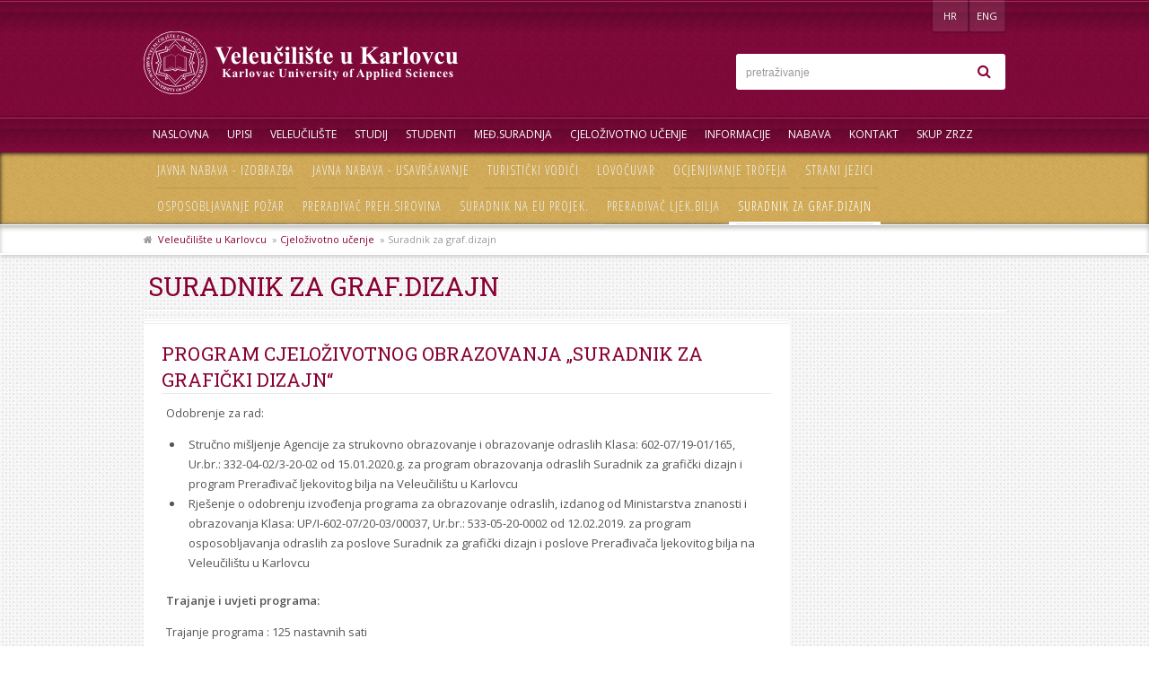

--- FILE ---
content_type: text/html; charset=utf-8
request_url: http://pop.vuka.hr/index.php?id=773&L=572
body_size: 26697
content:
<!DOCTYPE html>
<html lang="hr">
<!--[if lt IE 7]>      <html class="no-js lt-ie9 lt-ie8 lt-ie7"> <![endif]-->
<!--[if IE 7]>         <html class="no-js lt-ie9 lt-ie8"> <![endif]-->
<!--[if IE 8]>         <html class="no-js lt-ie9"> <![endif]-->
<!--[if gt IE 8]><!--> <html class="no-js"> <!--<![endif]-->
  <head>
  <meta http-equiv="X-UA-Compatible" content="IE=edge,chrome=1">
  <meta name="viewport" content="width=device-width, initial-scale=1.0">

<meta charset="utf-8">
<!-- 
	This website is powered by TYPO3 - inspiring people to share!
	TYPO3 is a free open source Content Management Framework initially created by Kasper Skaarhoj and licensed under GNU/GPL.
	TYPO3 is copyright 1998-2013 of Kasper Skaarhoj. Extensions are copyright of their respective owners.
	Information and contribution at http://typo3.org/
-->


<link rel="shortcut icon" href="http://mail.vuka.hr/fileadmin/img/favicon.png" type="image/png; charset=binary">
<link rel="icon" href="http://mail.vuka.hr/fileadmin/img/favicon.png" type="image/png; charset=binary">

<meta name="copyright" content="Sva prava pridržana © 2013 VUKA - Veleučilište u Karlovcu">
<meta name="robots" content="noarchive">
<meta name="MobileOptimized" content="640">
<meta name="HandheldFriendly" content="True">
<meta name="google-site-verification" content="GSz2MU1hLIIxckIhAZI0Gzu7TyF_ehHFQLuDMTUrTLI">


<link rel="stylesheet" type="text/css" href="typo3temp/stylesheet_997e01065b.css?1537193398" media="all">
<link rel="stylesheet" type="text/css" href="fileadmin/css/normalize.css?1371545011" media="all">
<link rel="stylesheet" type="text/css" href="fileadmin/css/main.css?1616415919" media="all">
<link rel="stylesheet" type="text/css" href="fileadmin/css/font-awesome.min.css?1371481430" media="all">
<link rel="stylesheet" type="text/css" href="fileadmin/css/font-awesome-ie7.min.css?1371481430" media="all">
<link rel="stylesheet" type="text/css" href="fileadmin/css/plain-horizon.css?1382975334" media="all">






<title> Suradnik za graf.dizajn :: Veleučilište u Karlovcu</title>  <link rel="apple-touch-icon" href="/img/apple-touch-icon.png" />
  <script src="fileadmin/js/vendor/modernizr-2.6.2.min.js"></script>


</head>
<body>


        <!--[if lt IE 7]>
            <p class="chromeframe">You are using an <strong>outdated</strong> browser. Please <a href="http://browsehappy.com/">upgrade your browser</a> or <a href="http://www.google.com/chromeframe/?redirect=true">activate Google Chrome Frame</a> to improve your experience.</p>
        <![endif]-->
		
		<div class="top-nav mobile-show">
            <div class="top-nav-holder">
            	<h2 class="class-quick-link-header college-classes">Stručni studij<i class="icon-book"></i></h2>
	              <ul>
	                <li class="lovstvo"><a href="index.php?id=43">Lovstvo i zaštita prirode<i class="icon-chevron-right "></i></a></li>
	                <li class="mehatronika"><a href="index.php?id=44">Mehatronika <i class="icon-chevron-right "></i></a></li>
	                <li class="prehrambena"><a href="index.php?id=48">Prehrambena tehnologija <i class="icon-chevron-right "></i></a></li>
	                <li class="sestrinstvo"><a href="index.php?id=46">Sestrinstvo <i class="icon-chevron-right "></i></a></li>
	                <li class="sigurnost"><a href="index.php?id=45">Sigurnost i zaštita <i class="icon-chevron-right "></i></a></li>
	                <li class="strojarstvo"><a href="index.php?id=11">Strojarstvo <i class="icon-chevron-right "></i></a></li>
	                <li class="tekstilstvo"><a href="index.php?id=47">Tekstilstvo <i class="icon-chevron-right "></i></a></li>
	              	<li class="ugostiteljstvo"><a href="index.php?id=42">Ugostiteljstvo <i class="icon-chevron-right "></i> </a></li>
	              </ul>
	              <h2 class="class-quick-link-header college-classes">Specijalistički studij<i class="icon-book"></i></h2>
	              <ul>
	                <li class="poslovno"><a href="index.php?id=51">Poslovno upravljanje <i class="icon-chevron-right "></i> </a></li>
	                <li class="sigurnost"><a href="index.php?id=50">Sigurnost i zaštita <i class="icon-chevron-right "></i></a></li>
	                <li class="strojarstvo"><a href="index.php?id=49">Strojarstvo <i class="icon-chevron-right "></i></a></li>
	              </ul>
            </div>
          </div>

        <div class="header">
          
          <div class="header-holder">
            
            <div class="language right">
              
              <a href="#" class="mobile-show menu"><i class="icon-reorder"></i></a>
              <!--a href="#" class="mobile-show mobile-search"><i class="icon-search"></i></a-->
              
              <a href="index.php?id=773&amp;L=1"  >HR</a><a href="index.php?id=773&amp;L=2"  >ENG</a>
              <a href="#" class="mobile-show college-classes"><i class="icon-book"></i></a>
              
            </div>
            
            <a href="https://www.vuka.hr/index.php?id=vuka0" class="logo left" ><img src="fileadmin/img/logo.png" alt="vuka logo" /></a>
            
            <div class="search col25 right">
              <!-- searchbox begin --><form name="search" id="search" class="" action="index.php?id=35&L=572" method="post"><input type="text" name="tx_indexedsearch[sword]" id="searchQuery" value="" placeholder="pretraživanje" /><input class="hidden" type="hidden" name="tx_indexedsearch[_sections]" value="0" /><input type="hidden" name="tx_indexedsearch[pointer]" value="0" /><input type="hidden" name="tx_indexedsearch[ext]" value="0" /><input type="hidden" name="tx_indexedsearch[lang]" value="0" /><button class="submit" name="tx_indexedsearch[submit_button]" type="submit" value="search"><i class="icon-search"></i></button></form><!-- searchbox end -->
            </div>
          </div>
        </div>
        
        <div class="navigation">
          <div class="navigation-holder">

            <ul class="nav"><li><a href="index.php?id=veleuciliste_u_karlovcu&amp;L=736%27"  >Naslovna</a></li><li><a href="index.php?id=652&amp;L=736%27"  >UPISI</a></li><li class="menuparent"><a href="index.php?id=535&amp;L=736%27"  >Veleučilište</a><div class="dropdown"><ul><li class="menuparent"><a href="index.php?id=535&amp;L=736%27"  >O nama</a><i class="icon-double-angle-down"></i><div class="dropdown"><ul><li class="{field:subtitle}"><a href="index.php?id=789&amp;L=736%27"  >Opći podaci</a><i class="icon-angle-left"></i></li><li class="{field:subtitle}"><a href="index.php?id=792&amp;L=736%27"  >Vizualni identitet</a><i class="icon-angle-left"></i></li><li class="{field:subtitle}"><a href="index.php?id=790&amp;L=736%27"  >Misija, vizija i strategija</a><i class="icon-angle-left"></i></li><li class="{field:subtitle}"><a href="index.php?id=791&amp;L=736%27"  >Povijest</a><i class="icon-angle-left"></i></li></ul></div> </li><li><a href="index.php?id=30&amp;L=736%27"  >Ustrojstvo</a><i class="icon-angle-right "></i></li><li><a href="index.php?id=103&amp;L=736%27"  >Nastavnici</a><i class="icon-angle-right "></i></li><li><a href="index.php?id=414&amp;L=736%27"  >Radni kalendar</a><i class="icon-angle-right "></i></li><li><a href="index.php?id=36&amp;L=736%27"  >Službe</a><i class="icon-angle-right "></i></li><li><a href="index.php?id=33&amp;L=736%27"  >Lokacije</a><i class="icon-angle-right "></i></li><li class="menuparent"><a href="index.php?id=718&amp;L=736%27"  >Projekti</a><i class="icon-double-angle-down"></i><div class="dropdown"><ul><li class="{field:subtitle}"><a href="index.php?id=718&amp;L=736%27"  >Baza projekata</a><i class="icon-angle-left"></i></li></ul></div> </li><li><a href="index.php?id=24&amp;L=736%27"  >Izdavačka djelatnost</a><i class="icon-angle-right "></i></li><li><a href="index.php?id=527&amp;L=736%27"  >Natječaji</a><i class="icon-angle-right "></i></li></ul></div> </li><li class="menuparent"><a href="index.php?id=studij&amp;L=736%27"  >Studij</a><div class="dropdown"><ul><li class="menuparent"><a href="index.php?id=38&amp;L=736%27"  >Stručni studij</a><i class="icon-double-angle-down"></i><div class="dropdown"><ul><li class="lovstvo"><a href="index.php?id=43&amp;L=736%27"  >Lovstvo i zaštita prirode</a><i class="icon-angle-right "></i></li><li class="mehatronika"><a href="index.php?id=44&amp;L=736%27"  >Mehatronika</a><i class="icon-angle-right "></i></li><li class="prehrambena"><a href="index.php?id=48&amp;L=736%27"  >Prehrambena tehnologija</a><i class="icon-angle-right "></i></li><li class="sestrinstvo"><a href="index.php?id=46&amp;L=736%27"  >Sestrinstvo</a><i class="icon-angle-right "></i></li><li class="sigurnost"><a href="index.php?id=45&amp;L=736%27"  >Sigurnost i zaštita</a><i class="icon-angle-right "></i></li><li class="strojarstvo"><a href="index.php?id=11&amp;L=736%27"  >Strojarstvo</a><i class="icon-angle-right "></i></li><li class="tekstilstvo"><a href="index.php?id=47&amp;L=736%27"  >Tekstilstvo</a><i class="icon-angle-right "></i></li><li class="ugostiteljstvo"><a href="index.php?id=42&amp;L=736%27"  >Ugostiteljstvo</a><i class="icon-angle-right "></i></li></ul></div> </li><li class="menuparent"><a href="index.php?id=39&amp;L=736%27"  >Specijalistički studij</a><i class="icon-double-angle-down"></i><div class="dropdown"><ul><li class="poslovno"><a href="index.php?id=51&amp;L=736%27"  >Poslovno upravljanje</a><i class="icon-angle-right "></i></li><li class="sigurnost"><a href="index.php?id=50&amp;L=736%27"  >Sigurnost i zaštita</a><i class="icon-angle-right "></i></li><li class="strojarstvo"><a href="index.php?id=49&amp;L=736%27"  >Strojarstvo</a><i class="icon-angle-right "></i></li></ul></div> </li></ul></div> </li><li class="menuparent"><a href="index.php?id=studenti&amp;L=736%27"  >Studenti</a><div class="dropdown"><ul><li><a href="index.php?id=774&amp;L=736%27" target="_blank"  >Sustav za e-učenje</a><i class="icon-angle-right "></i></li><li><a href="index.php?id=775&amp;L=736%27" target="_blank"  >Studentski webmail</a><i class="icon-angle-right "></i></li><li class="menuparent"><a href="index.php?id=22&amp;L=736%27"  >Referada</a><i class="icon-double-angle-down"></i><div class="dropdown"><ul><li class="{field:subtitle}"><a href="index.php?id=924&amp;L=736%27"  >Ujednačavanje stručnih naziva</a><i class="icon-angle-left"></i></li></ul></div> </li><li><a href="index.php?id=920&amp;L=736%27"  >Vodič za studente</a><i class="icon-angle-right "></i></li><li><a href="index.php?id=754&amp;L=736%27"  >Školarine</a><i class="icon-angle-right "></i></li><li><a href="index.php?id=155&amp;L=736%27"  >Knjižnica</a><i class="icon-angle-right "></i></li><li><a href="index.php?id=26&amp;L=736%27"  >Sport</a><i class="icon-angle-right "></i></li><li><a href="index.php?id=159&amp;L=736%27"  >Završni / diplomski radovi</a><i class="icon-angle-right "></i></li><li><a href="index.php?id=21&amp;L=736%27"  >Studentski zbor</a><i class="icon-angle-right "></i></li><li><a href="index.php?id=329&amp;L=736%27"  >Udruga Alumni VUKA</a><i class="icon-angle-right "></i></li><li><a href="index.php?id=40&amp;L=736%27"  >Podrška studentima s invaliditetom</a><i class="icon-angle-right "></i></li><li><a href="index.php?id=824&amp;L=736%27"  >Ured za karijerno savjetovanje i podršku</a><i class="icon-angle-right "></i></li><li><a href="index.php?id=41&amp;L=736%27"  >Smještaj i prehrana</a><i class="icon-angle-right "></i></li><li><a href="index.php?id=756&amp;L=736%27"  >Eurostudent VII</a><i class="icon-angle-right "></i></li><li><a href="index.php?id=688&amp;L=736%27"  >Mentorstvo</a><i class="icon-angle-right "></i></li><li><a href="index.php?id=180&amp;L=736%27"  >Ankete</a><i class="icon-angle-right "></i></li><li><a href="index.php?id=582&amp;L=736%27"  >Eduroam</a><i class="icon-angle-right "></i></li><li><a href="index.php?id=896&amp;L=736%27"  >Turnitin-provjera izvornosti radova</a><i class="icon-angle-right "></i></li></ul></div> </li><li><a href="index.php?id=29&amp;L=736%27"  >Međ.suradnja</a></li><li class="menuparent"><a href="index.php?id=cjelozivotno_ucenje&amp;L=736%27"  >Cjeloživotno učenje</a><div class="dropdown"><ul><li><a href="index.php?id=893&amp;L=736%27"  >Javna nabava - izobrazba</a><i class="icon-angle-right "></i></li><li><a href="index.php?id=907&amp;L=736%27"  >Javna nabava - usavršavanje</a><i class="icon-angle-right "></i></li><li><a href="index.php?id=311&amp;L=736%27"  >Turistički vodiči</a><i class="icon-angle-right "></i></li><li><a href="index.php?id=312&amp;L=736%27"  >Lovočuvar</a><i class="icon-angle-right "></i></li><li><a href="index.php?id=313&amp;L=736%27"  >Ocjenjivanje trofeja</a><i class="icon-angle-right "></i></li><li><a href="index.php?id=609&amp;L=736%27"  >Strani jezici</a><i class="icon-angle-right "></i></li><li><a href="index.php?id=314&amp;L=736%27"  >Osposobljavanje požar</a><i class="icon-angle-right "></i></li><li><a href="index.php?id=747&amp;L=736%27"  >Prerađivač preh.sirovina</a><i class="icon-angle-right "></i></li><li><a href="index.php?id=748&amp;L=736%27"  >Suradnik na EU projek.</a><i class="icon-angle-right "></i></li><li><a href="index.php?id=772&amp;L=736%27"  >Prerađivač ljek.bilja</a><i class="icon-angle-right "></i></li><li class="active"><a href="index.php?id=773&amp;L=736%27"  >Suradnik za graf.dizajn</a><i class="icon-double-angle-left"></i></li></ul></div> </li><li class="menuparent"><a href="index.php?id=katalog_informacija&amp;L=736%27"  >Informacije</a><div class="dropdown"><ul><li><a href="index.php?id=166&amp;L=736%27"  >Registri</a><i class="icon-angle-right "></i></li><li><a href="index.php?id=564&amp;L=736%27"  >Zakonska osnova rada</a><i class="icon-angle-right "></i></li><li><a href="index.php?id=428&amp;L=736%27"  >Programski ugovori</a><i class="icon-angle-right "></i></li><li><a href="index.php?id=172&amp;L=736%27"  >Opći akti i pravilnici</a><i class="icon-angle-right "></i></li><li><a href="index.php?id=173&amp;L=736%27"  >Pristup  informacijama</a><i class="icon-angle-right "></i></li><li><a href="index.php?id=788&amp;L=736%27"  >Izjava o pristupačnosti</a><i class="icon-angle-right "></i></li><li><a href="index.php?id=165&amp;L=736%27"  >Sustav kvalitete</a><i class="icon-angle-right "></i></li><li><a href="index.php?id=762&amp;L=736%27"  >Zaštita osobnih podataka</a><i class="icon-angle-right "></i></li><li><a href="index.php?id=156&amp;L=736%27"  >Stručno vijeće</a><i class="icon-angle-right "></i></li><li><a href="index.php?id=157&amp;L=736%27"  >Upravno vijeće</a><i class="icon-angle-right "></i></li><li><a href="index.php?id=921&amp;L=736%27"  >Proračun</a><i class="icon-angle-right "></i></li><li><a href="index.php?id=625&amp;L=736%27"  >Izvješća</a><i class="icon-angle-right "></i></li></ul></div> </li><li><a href="index.php?id=603&amp;L=736%27"  >Nabava</a></li><li class="menuparent"><a href="index.php?id=kontakt&amp;L=736%27"  >Kontakt</a><div class="dropdown"><ul><li><a href="index.php?id=32&amp;L=736%27"  >Telefonski imenik</a><i class="icon-angle-right "></i></li></ul></div> </li><li><a href="index.php?id=861&amp;L=736%27"  >Skup ZRZZ</a></li></ul>
            
            
          </div>
          
          <div class="sub-navigation"> <div class="sub-navigation-holder"> <ul class="sub-nav"><li><a href="index.php?id=893&amp;L=736%27"  >Javna nabava - izobrazba</a></li><li><a href="index.php?id=907&amp;L=736%27"  >Javna nabava - usavršavanje</a></li><li><a href="index.php?id=311&amp;L=736%27"  >Turistički vodiči</a></li><li><a href="index.php?id=312&amp;L=736%27"  >Lovočuvar</a></li><li><a href="index.php?id=313&amp;L=736%27"  >Ocjenjivanje trofeja</a></li><li><a href="index.php?id=609&amp;L=736%27"  >Strani jezici</a></li><li><a href="index.php?id=314&amp;L=736%27"  >Osposobljavanje požar</a></li><li><a href="index.php?id=747&amp;L=736%27"  >Prerađivač preh.sirovina</a></li><li><a href="index.php?id=748&amp;L=736%27"  >Suradnik na EU projek.</a></li><li><a href="index.php?id=772&amp;L=736%27"  >Prerađivač ljek.bilja</a></li><li class="active"><a href="index.php?id=773&amp;L=736%27"  >Suradnik za graf.dizajn</a></li></ul></div></div>
           
        </div>
        
        <!-- ###VISUAL### start -->
        <!-- ###VISUAL### stop -->
        
        <div class="breadcrumb mobile-hide"><div class="breadcrumb-holder"><i class="icon-home"></i>  &nbsp;<a href="index.php?id=veleuciliste_u_karlovcu&amp;L=736%27" target="_self" title="Veleučilište u Karlovcu"  >Veleučilište u Karlovcu</a>&nbsp; » <a href="index.php?id=cjelozivotno_ucenje&amp;L=736%27" target="_self" title="Cjeloživotno učenje"  >Cjeloživotno učenje</a>&nbsp; » Suradnik za graf.dizajn</div></div>
        
        <div class="content-holder">
    
    <h1 class="title">Suradnik za graf.dizajn</h1>          
          
        
        
        
          
    
    
    
    
    <div class="content-main col75 left"><div id="c1564" class="csc-default"><header class="csc-header csc-header-n1"><h2 class="csc-firstHeader">PROGRAM CJELOŽIVOTNOG OBRAZOVANJA „SURADNIK ZA GRAFIČKI DIZAJN“</h2></header><p class="bodytext">Odobrenje za rad:</p><ul><li> <p>Stručno 	mišljenje Agencije za strukovno obrazovanje i obrazovanje odraslih 	Klasa: 602-07/19-01/165, Ur.br.: 332-04-02/3-20-02 od 15.01.2020.g. 	za program obrazovanja odraslih Suradnik za grafički dizajn i 	program Prerađivač ljekovitog bilja na Veleučilištu u Karlovcu</p> 	</li><li> <p>Rješenje 	o odobrenju izvođenja programa za obrazovanje odraslih, izdanog od 	Ministarstva znanosti i obrazovanja Klasa: UP/I-602-07/20-03/00037, 	Ur.br.: 533-05-20-0002 od 12.02.2019. za program osposobljavanja 	odraslih za poslove Suradnik za grafički dizajn i poslove 	Prerađivača ljekovitog bilja na Veleučilištu u Karlovcu</p> </li></ul><p class="bodytext"><b>Trajanje i uvjeti programa: </b> </p>
<p class="bodytext">Trajanje programa : 125 nastavnih sati</p>
<p class="bodytext"><a name="_GoBack"></a> Uvjeti upisa: </p>
<p class="bodytext"> 1) najmanje završena srednja škola u trogodišnjem trajanju</p>
<p class="bodytext"> 2) poznavanje osnova rada na računalu.</p>
<p class="bodytext">U sljedećem tabličnom prikazu navedene su nastavne cjeline i trajanje pojedinih cjelina:</p><table cellpadding="7" cellspacing="0" width="565" class="contenttable"> 	<colgroup><col width="399" /> 	<col width="136" /> 	</colgroup><tbody><tr> 		<td valign="top" width="399" style="border: 1px solid #00000a; padding-top: 0mm; padding-bottom: 0mm; padding-left: 1.99mm; padding-right: 1.91mm"><p class="bodytext"><b>Nastavna 			cjelina</b></p></td> 		<td width="136" style="border: 1px solid #00000a; padding-top: 0mm; padding-bottom: 0mm; padding-left: 1.99mm; padding-right: 1.91mm"><p class="bodytext"><b>Nastavnih 			sati</b></p></td> 	</tr> 	<tr valign="bottom"> 		<td width="399" style="border: 1px solid #00000a; padding-top: 0mm; padding-bottom: 0mm; padding-left: 1.99mm; padding-right: 1.91mm"><p class="bodytext">Osnove 			informatike i aplikacijska struktura</p></td> 		<td width="136" style="border: 1px solid #00000a; padding-top: 0mm; padding-bottom: 0mm; padding-left: 1.99mm; padding-right: 1.91mm"><p class="bodytext">10</p></td> 	</tr> 	<tr valign="bottom"> 		<td width="399" style="border: 1px solid #00000a; padding-top: 0mm; padding-bottom: 0mm; padding-left: 1.99mm; padding-right: 1.91mm"><p class="bodytext">Teorija 			grafičkog dizajna</p></td> 		<td width="136" style="border: 1px solid #00000a; padding-top: 0mm; padding-bottom: 0mm; padding-left: 1.99mm; padding-right: 1.91mm"><p class="bodytext">10</p></td> 	</tr> 	<tr valign="bottom"> 		<td width="399" style="border: 1px solid #00000a; padding-top: 0mm; padding-bottom: 0mm; padding-left: 1.99mm; padding-right: 1.91mm"><p class="bodytext">Obrada 			fotografija i priprema materijala</p></td> 		<td width="136" style="border: 1px solid #00000a; padding-top: 0mm; padding-bottom: 0mm; padding-left: 1.99mm; padding-right: 1.91mm"><p class="bodytext">25</p></td> 	</tr> 	<tr valign="bottom"> 		<td width="399" style="border: 1px solid #00000a; padding-top: 0mm; padding-bottom: 0mm; padding-left: 1.99mm; padding-right: 1.91mm"><p class="bodytext">Grafičko 			dizajniranje i procesi u praksi</p></td> 		<td width="136" style="border: 1px solid #00000a; padding-top: 0mm; padding-bottom: 0mm; padding-left: 1.99mm; padding-right: 1.91mm"><p class="bodytext">35</p></td> 	</tr> 	<tr valign="bottom"> 		<td width="399" style="border: 1px solid #00000a; padding-top: 0mm; padding-bottom: 0mm; padding-left: 1.99mm; padding-right: 1.91mm"><p class="bodytext">Administracija 			i komunikacija</p></td> 		<td width="136" style="border: 1px solid #00000a; padding-top: 0mm; padding-bottom: 0mm; padding-left: 1.99mm; padding-right: 1.91mm"><p class="bodytext">15</p></td> 	</tr> 	<tr valign="bottom"> 		<td width="399" style="border: 1px solid #00000a; padding-top: 0mm; padding-bottom: 0mm; padding-left: 1.99mm; padding-right: 1.91mm"><p class="bodytext">Zaštita 			na radu</p></td> 		<td width="136" style="border: 1px solid #00000a; padding-top: 0mm; padding-bottom: 0mm; padding-left: 1.99mm; padding-right: 1.91mm"><p class="bodytext">5</p></td> 	</tr> 	<tr> 		<td valign="bottom" width="399" style="border: 1px solid #00000a; padding-top: 0mm; padding-bottom: 0mm; padding-left: 1.99mm; padding-right: 1.91mm"><p class="bodytext">Praktična 			nastava</p></td> 		<td width="136" style="border: 1px solid #00000a; padding-top: 0mm; padding-bottom: 0mm; padding-left: 1.99mm; padding-right: 1.91mm"><p class="bodytext">25</p></td> 	</tr> </tbody></table><p class="bodytext"><br /> Po završetku programa, polaznici pristupaju polaganju ispita. </p>
<p class="bodytext">Nakon uspješno položenog ispita, Veleučilište polaznicima izdaje Uvjerenje o osposobljavanju za program: SURADNIK ZA GRAFIČKI DIZAJN.</p>
<p class="bodytext"> Cijena: na upit</p>
<p class="bodytext"> Za sve daljnje informacije zainteresirani se mogu obratiti putem telefona <b>047/ 843 568, ili </b> </p>
<p class="bodytext"> <b>e-maila : <a href="javascript:linkTo_UnCryptMailto('nbjmup+nbsjkbob/cmbajdAwvlb/is');" >marijana.blazic(at)vuka.hr</a> ili <a href="javascript:linkTo_UnCryptMailto('nbjmup+tboesb/abwbembwAwvlb/is');" >sandra.zavadlav(at)vuka.hr</a></b> </p>
<p class="bodytext"><b>Izrada programa financirana je sredstvima ESF, u sklopu operativnog programa Učinkoviti ljudski potencijali 2014.-2020., temeljem Ugovora o provedbi projekta „Zaposli se i ti“ kodni broj : UP.01.3.1.01.0091. </b> </p></div></div>
    
    
    
  </div>
      
      <div class="clearfix"></div>
      
      
      
        
        
    
        
        
        
        
        
        
        <div class="footer">
          <div class="footer-holder">
            
            <div class="footer-info col20 left"><nav id="c109" class="csc-default"><header class="csc-header csc-header-n1"><h4 class="csc-firstHeader">Info</h4></header><ul class="csc-menu csc-menu-def"><li><a href="index.php?id=32&amp;L=736%27" title="Telefonski imenik"  >Telefonski imenik</a></li><li><a href="index.php?id=katalog_informacija&amp;L=736%27" title="Informacije"  >Informacije</a></li><li><a href="index.php?id=104&amp;L=736%27" title="Mapa stranice"  >Mapa stranice</a></li><li><a href="index.php?id=126&amp;L=736%27" title="Pravila privatnosti"  >Pravila privatnosti</a></li><li><a href="index.php?id=127&amp;L=736%27" title="Uvjeti korištenja"  >Uvjeti korištenja</a></li></ul></nav></div>
            
            <div class="footer-location col40 left"><div id="c110" class="csc-default"><header class="csc-header csc-header-n1"><h4 class="csc-firstHeader">Lokacije Veleučilišta u Karlovcu</h4></header><div class="csc-textpic csc-textpic-center csc-textpic-above"><div class="csc-textpic-imagewrap"><div class="csc-textpic-center-outer"><div class="csc-textpic-center-inner"><div class="csc-textpic-imagerow csc-textpic-imagerow-last"><div class="csc-textpic-imagecolumn csc-textpic-firstcol"><figure class="csc-textpic-image csc-textpic-last"><a href="index.php?id=33&amp;L=736%27" title="Trg J.J.Strossmayera 9"><img src="fileadmin/_processed_/csm_lokacija01_e6c0b07a7b.png" width="172" height="62"  alt="Trg J.J.Strossmayera 9"></a><figcaption class="csc-textpic-caption">Trg J.J.Strossmayera 9</figcaption></figure></div>
<div class="csc-textpic-imagecolumn csc-textpic-lastcol"><figure class="csc-textpic-image csc-textpic-last"><a href="index.php?id=33&amp;L=736%27" title="Ivana Meštrovića 10"><img src="fileadmin/_processed_/csm_lokacija02_60995e5b5c.png" width="172" height="62"  alt="Ivana Meštrovića 10"></a><figcaption class="csc-textpic-caption">Ivana Meštrovića 10</figcaption></figure></div></div></div></div></div></div></div></div>
            
            <div class="footer-contact col40 left"><div id="c111" class="csc-default"><header class="csc-header csc-header-n1"><h4 class="csc-firstHeader">Dekanat</h4></header><ul> <li>Veleučilište u Karlovcu</li> <li>1. Trg J.J.Strossmayera 9</li> 	 <li>47000 KARLOVAC</li> <li>2. Ivana Meštrovića 10</li> <li>47000 KARLOVAC</li> </ul><ul> <li>tel. +385 (0)47 843-500</li> <li>fax. +385 (0)47 843-503</li> <li>e-pošta: dekanat(at)vuka.hr</li> <li>tel:+38547843500<br /> <a href="index.php?id=kontakt&amp;L=736%27" title="Kontakt obrazac" class="internal-link" >KONTAKT OBRAZAC</a></li><li>Br. žiro računa: <b>HR3923400091110473181</b></li><li>OIB: <b>62820859976</b></li> </ul></div></div>
            
          </div>
          <div class="copy">
            &copy; Autorska prava Veleučilište u Karlovcu, 1997-2026. Sva prava pridržana. 
          </div>
        </div>
        
        <script type="text/javascript">
			var _gaq = _gaq || [];
			_gaq.push(['_setAccount', 'UA-33665955-3']);
			_gaq.push(['_trackPageview']);

			(function() {
				var ga = document.createElement('script');
				ga.type = 'text/javascript';
				ga.async = true;
				ga.src = ('https:' == document.location.protocol ? 'https://ssl' : 'http://www') + '.google-analytics.com/ga.js';
				var s = document.getElementsByTagName('script')[0];
				s.parentNode.insertBefore(ga, s);
			})();
		</script>





<script src="fileadmin/js/jquery-1.7.2.min.js?1373446982" type="text/javascript"></script>
<script src="fileadmin/js/jquery.easing.1.3.js?1373445953" type="text/javascript"></script>
<script src="fileadmin/js/jquery.plain-horizon.js?1377080066" type="text/javascript"></script>
<script src="fileadmin/js/main.js?1386681635" type="text/javascript"></script>
<script src="typo3temp/javascript_dd82474708.js?1537193281" type="text/javascript"></script>





</body>
</html>

--- FILE ---
content_type: text/css
request_url: http://pop.vuka.hr/fileadmin/css/main.css?1616415919
body_size: 81054
content:
/* ==========================================================================
   HTML5 Boilerplate styles - h5bp.com (generated via initializr.com)
   ========================================================================== */

@import url(https://fonts.googleapis.com/css?family=Open+Sans:400,600,300&subset=latin,latin-ext);
@import url(https://fonts.googleapis.com/css?family=Open+Sans+Condensed:300,700&subset=latin,latin-ext);
@import url(https://fonts.googleapis.com/css?family=Roboto+Slab:400,300,700&subset=latin,latin-ext);

/* apply a natural box layout model to all elements */
* {
  -moz-box-sizing: border-box;
  -webkit-box-sizing: border-box;
  box-sizing: border-box; }

/*html {
  overflow: -moz-scrollbars-vertical;
    overflow: scroll;
}*/

html,
button,
input,
select,
textarea {
    color: #222;
}

body {
  background: url(../img/bg_dot.png);
    font-size: 1em;
    font-family: 'Open Sans', Arial, Helvetica, sans-serif;
    line-height: 1.4;
}

::-moz-selection {
    background: #b3d4fc;
    text-shadow: none;
}

::selection {
    background: #b3d4fc;
    text-shadow: none;
}

hr {
    display: block;
    height: 1px;
    border: 0;
    border-top: 1px solid #E5E5E5;
    border-bottom: 1px solid #FFF;
    margin: 1em 0;
    padding: 0;
}

img {
    vertical-align: middle;
    max-width: 100%;
    width: auto;
    height: auto;
}

fieldset {
    border: 0;
    margin: 0;
    padding: 0;
}

textarea {
    resize: vertical;
}

.chromeframe {
    margin: 0.2em 0;
    background: #ccc;
    color: #000;
    padding: 0.2em 0;
}

h1, h2, h3, h4, h5, h6 {margin: 0; padding 0; font-family: 'Roboto Slab', serif;}
p, ol {color: #555; font-size: 0.8em;}

a {text-decoration: none;}

ul {margin: 0; padding: 0;}


/* ==========================================================================
   Author's custom styles
   ========================================================================== */

/* WEB COLORS
 * 
 * VUKA                    - #703 do #903
 * ZLATNA           - #CA5
 * 
 * 
 * LOVSTVO I ZAŠTITA       - #215039 
 * MEHATRONIKA             - #333
 * PREHRANA                - olivedrab
 * POSLOVNO UPRAVLJANJE    - teal
 * SESTRINSTVO             - #A00
 * SIGURNOST I ZAŠTITA     - #D1A000
 * STROJARSTVO             - #456
 * TEKSTILSTVO             - chocolate
 * UGOSTITELJSTVO          - #057
 * 
 */



.top-nav {
    background: #FFF;
    height: 0px;
    overflow: hidden;
    font-size: 12px;
    
  -webkit-transition: all .5s;
  -moz-transition: all .5s;
  -ms-transition: all .5s;
  -o-transition: all .5s;
  transition: all .5s; 
}

.top-nav.active {
     height: auto;
  text-align: center;  
}

.top-nav .top-nav-holder{
  margin: auto; 
}

.top-nav .class-quick-link-header {
  background: #FFF;
  color: #803;
  margin-bottom: 1px;
  padding: 1% 3%;
  font-size: 140%;
  font-weight: 400;
  line-height: 30px;
  text-align: left;
  box-shadow: 0 3px 10px #000;
}

.top-nav ul li{
    list-style: none;
    width: 100%;
    background: #eee;
   border-bottom: 2px solid rgba(0,0,0,0.25);
   /*border-top: 1px solid #FFF;*/
}

.top-nav ul li.lovstvo { background: url(../img/dark_green_bg.png);}
.top-nav ul li.mehatronika { background: url(../img/black_bg.png);}
.top-nav ul li.prehrambena { background: url(../img/green_bg.png);}
.top-nav ul li.sestrinstvo { background: url(../img/red2_bg.png);}
.top-nav ul li.sigurnost { background: url(../img/yellow_bg.png);}
.top-nav ul li.strojarstvo { background: url(../img/gray_bg.png);}
.top-nav ul li.tekstilstvo { background: url(../img/orange_bg.png);}
.top-nav ul li.ugostiteljstvo { background: url(../img/blue_bg.png);}
.top-nav ul li.poslovno { background: url(../img/teal_bg.png);}

.top-nav ul li a{
  display: block; 
  color: #FFF;
  padding: 2px 20px;
  line-height: 30px;
  text-align: left;
  text-transform: uppercase;
}

.top-nav ul li a:hover{
  background: #FFF;
  color: #CA5;
}

.top-nav ul li:last-of-type { box-shadow: inset 0 -4px 10px -3px #000;}
.top-nav ul li:first-of-type { box-shadow: inset 0 4px 10px -3px #000;}

.top-nav i{
  float: right;
  color: #BBB;
  line-height: 30px;
  font-size: 1em;
}



/* -------------------------------  HEADER  --------------------------------- */

.header{
  background: url(../img/header_bg.png) repeat center 0 #703;
  height: 130px;
  overflow: hidden;
  position: relative;
  /*box-shadow: inset 0 1px 10px rgba(0,0,0,0.89)*/
}

.header .building {
  position: absolute;
  right: 0;
  z-index: 0;
  opacity: 0.2;
  /*display: none;*/
}

.header-holder{
  width: 960px;
  height: 180px;
  overflow: hidden;
  margin: 0 auto;
  padding: 0;
}

.header-holder .logo img{
  margin: 35px 0 0 0;
}

.header-holder .logo:hover img{
  opacity: 0.85;
}


/* ---------------------------------  LINGO  --------------------------------- */

.header-holder .language{
    position: relative;
    z-index: 2;
}

.header-holder .language a{
  display: inline-block;
    float: left;
  background: none;
  background: rgba(255,255,255,0.1);
    color: #FFF;
    width: 40px;
    margin-left: 1px;
    padding: 10px 0;
    text-align: center;
    font-size: 70%;
    border-right: 1px solid rgba(0,0,0,0.25);
    border-radius: 0 0 2px 2px;
    box-shadow: 0 1px 3px 0 rgba(0,0,0,0.25);
    transition: all 0.25s;
}

/*
.header-holder .language > a {
  border-right: 3px solid #803;
}

.header-holder .language > a + a {
  border-right: none;
}*/

.header-holder .language a:hover{
  background: #FFF;
    color: #803;
    text-decoration: none;
}

/* ---------------------------------  SEARCH --------------------------------- */

.header-holder .search {
  background: #fff;
  height: 40px;
  margin: -45px 0 0 0;
  position: relative;
  z-index: 1;
  clear: both;
  border-radius: 3px;
  /*display: none;
  /*border-left: 1px solid #803;
  box-shadow: -1px 0 0 0 #603;*/
}

.header-holder .search form {
  padding: 5px;
  border-radius: 2px;
}

::-webkit-input-placeholder { /* WebKit browsers */
  color:    #999;
  font-size: 12px;
}
:-moz-placeholder { /* Mozilla Firefox 4 to 18 */
    color:    #999;
  font-size: 12px;
}
::-moz-placeholder { /* Mozilla Firefox 19+ */
    color:    #999;
  font-size: 12px;
}
:-ms-input-placeholder { /* Internet Explorer 10+ */
    color:    #999;
  font-size: 12px;
}

.header-holder .search input {
  /*background: url(../img/white_bg.png);*/
  background: none;
  color: #333;
  width: 87%;
  height: 30px;
  margin: 0 1% 0 0;
  padding: 6px;
  border: none;
  /*border-bottom: 1px solid rgba(255,255,255,0.15);
  border-top: 1px solid rgba(0,0,0,0.25);
  border-radius: 2px;*/
  font-size: 14px;
  /*position: relative;
  z-index: 20;*/
  transition: all 0.25s;
}

.header-holder .search input:focus {
  background: #FFF;
    color: #803;
    outline: none;
    border-bottom: 1px solid #eee;
}

/*.header-holder .search input:after {
  content: "pretraživanje";
  position: absolute;
  right: 50px;
  line-height: 30px;
  text-indent: 10px;
  color: #999;
   font-size: 12px;
   z-index: 30;
}*/

.header-holder .search button{
  /*background: url(../img/white_bg.png);*/
  background: #fff;
  color: #803;
  width: 11%;
  padding: 4px 8px;
  border: none;
  border-radius: 2px;
}

.header-holder .search button:hover,
.header-holder .search input:focus ~ button{
    color: #CA5;
    background: #FFF;
}




/* ---------------------------------  NAVIGATION --------------------------------- */

.navigation {
  background: url(../img/header_bg.png) repeat-x center 0 #703;
  height: auto;
}

.navigation-holder {
  width: 960px;
  height: 40px;
  margin: 0 auto;
}

.navigation-holder ul.nav {
  list-style: none;
  margin: 0;
  padding: 0;
  font-size: 90%;
  line-height: 40px;
}

.navigation-holder ul.nav li {
  display: inline-block;
  float: left;
  margin: 0 0 0 0;
  position: relative;
}

.navigation-holder li.active {
  padding: 5px 0;
}

.navigation-holder li.active a {}

/*.navigation-holder ul.nav li:first-of-type{
  margin-left: 0px!important;
}*/

.navigation-holder ul.nav li a {
  display: block;
  color: #FFFFFF;
  padding: 0 10px;
  margin: 0;
  text-decoration: none;
  text-align: center;
  text-transform: uppercase;
  font-size: 12px;
}

.navigation-holder ul.nav li:hover, .navigation-holder ul.nav li:hover > a, .navigation-holder ul.nav li.current{
  background: #FFF;
  color: #803;
  border-radius: 3px 3px 0 0;
}

.navigation-holder ul.nav li.current a {
  color: #803;
}

/* ---------------------------------  DROPDOWN --------------------------------- */

.navigation-holder ul.nav li div {
  width: 250px;
  margin: 0;
  padding: 0;
  position: absolute;
  visibility: hidden;
  display: none;
  left: 0;
  opacity:0;
  z-index: -1;
  transition: all 0.1s ease-out;
  -webkit-transition: all 0.1s ease-out;
  line-height: 30px;
}

.navigation-holder ul.nav li:hover div.dropdown {
  /*background: url(../img/white_bg.png);*/
  background: #FFF;
  width: 250px;
  height: auto;
  
  list-style: none;
  visibility: visible;
  display: block;
  opacity: 1;
  position: absolute;
  /*left: -137px;*/
  left: 0;
  z-index: 50;
  /*border-radius: 0 0 5px 5px;*/
  box-shadow: 0 4px 3px 0px rgba(0,0,0,0.5);
  border-bottom: 1px solid #B52959; 
}

.navigation-holder ul.nav li:hover:nth-of-type(3) div.dropdown,
.navigation-holder > ul.nav > li + li + li > a + div.dropdown{
  width: 500px;
}

.navigation-holder ul.nav li:hover:nth-of-type(3) div.dropdown li,
.navigation-holder > ul.nav > li + li + li > a + div.dropdown li{
  width: 250px;
  display: inline-block;
  float: left;
}

.navigation-holder ul.nav li:hover:last-of-type div.dropdown {
  right: 0;
  left: auto;
}

.navigation-holder ul.nav li div.dropdown ul {
  list-style: none;
  float: left;
  width: 100%;
  margin: 0;
  padding: 0 0 0 0;
}

.navigation-holder ul.nav li div.dropdown ul li {
  display:list-item;
  float: none;
  padding: 0 0 0 10px;
  margin: 0;
  border-bottom: 1px solid transparent;
  border-radius: none;
  transition: all 0.25s ease-in-out;
}

.navigation-holder ul.nav li div.dropdown ul li a {
  background: none;
  color: #555;
  font-size: 90%;
  text-align: left;
  padding: 5px;
  margin: 0;
  display: inline-block;
  width: 82%;
  transition: all 0.25s ease-in-out;
}

.navigation-holder ul.nav li div.dropdown ul li:hover{
    background: #FFF;
    color: #803;
    padding: 0 0 0 5px;
    border-bottom: 1px solid #803;
}

.navigation-holder ul.nav li div.dropdown ul li:hover > a {
    color: #CA5;
}

.navigation-holder ul.nav li div.dropdown ul li:hover i{
  color: #B52959;
  margin-left: 10px;
  transition: all 0.25s;
}

.navigation-holder ul.nav li div.dropdown ul li i{
  color: #ccc;
}

.navigation-holder ul.nav li div.dropdown h1 {
  font-size: 12px;
  padding: 0 10px;
  text-transform: uppercase;
}


.navigation-holder ul.nav li div.dropdown li.menuparent div.dropdown {
  height: auto;
  width: 250px;
  margin: 0;
  padding: 0;
  position: absolute;
  visibility: hidden;
  top: 40px;
  left: 0;
  opacity:0;
  z-index: -1;
  transition: height 3s ease-in-out;
  -webkit-transition: height 3s ease-in-out;
}

.navigation-holder ul.nav li div.dropdown li.menuparent:hover div.dropdown {
  background: url(../img/white_bg.png);
  width: 250px;
  height: auto;
  list-style: none;
  visibility: visible;
  
  opacity: 1;
  position: absolute;
  /*left: -137px;*/
  top: 0;
  left: 100%;
  z-index: 20;
  /*border-radius: 0 0 5px 5px;*/
  box-shadow: 0 4px 3px 0px rgba(0,0,0,0.5);
  border-bottom: 1px solid #FFF; 
}

.navigation-holder ul.nav li div.dropdown li.menuparent:hover div.dropdown ul{
  background: #fff;
  padding: 0;
  float: left;
}

.navigation-holder ul.nav li div.dropdown li.menuparent:hover div.dropdown ul li {
  width: 100%;
  border-radius: 0;
}

.navigation-holder ul.nav li div.dropdown li.menuparent:hover div.dropdown ul li a{
  color: #333;
}

.navigation-holder ul.nav li div.dropdown li.menuparent:hover div.dropdown ul li:hover{
  background: none;
  color: #fff;
  border-bottom: 1px solid #fff;
}

.navigation-holder ul.nav li div.dropdown li.menuparent:hover div.dropdown ul li:hover > a {
  border-radius: none;
  color: #fff;
}

.navigation-holder ul.nav li div.dropdown li.menuparent div.dropdown ul li i{
  color: #aaa;
}

.navigation-holder ul.nav li div.dropdown li.menuparent:hover div.dropdown ul li:hover i{
  color: #fff;
}

/*.navigation-holder ul.nav li div.dropdown li.menuparent:hover div.dropdown {
  left: 250px!important;
  top: 0;
  border-left: 2px solid #803;
} */


/* ---------------------------------  SUB NAVIGATION --------------------------------- */

.sub-navigation {
  background: url(../img/gold_bg.png) repeat center top #CA5;
  font-size: 80%;
  box-shadow: inset 0 1px 5px rgba(0,0,0,0.89);
  font-family: 'Open Sans Condensed', sans-serif;
}

/*.sub-navigation-holder:after {
  content: "";
  display: block;
  height: 1px;
  background: rgba(0,0,0,0.10);
  position: absolute;
  top: 40px;
  left: 0;
  width: 100%;
}*/

.sub-navigation-holder{
  width: 960px;
  height: auto;
  margin: 0 auto;
  line-height: 40px;
  position: relative;
}

.sub-navigation-holder ul.sub-nav{
  list-style: none;
  margin: 0;
  margin-left: 5px;
  padding: 0;
  overflow: hidden;
  height: 100%;
}

.sub-navigation-holder ul.sub-nav li{
  /*display: inline-block;*/
  float: left;
  position: relative;
}

/*.sub-navigation-holder ul.sub-nav li:before {
  content: " | ";
  color: rgba(255,255,255,0.2);
}*/

.sub-navigation-holder ul.sub-nav li:before {
  content: " ";
  position: absolute;
  bottom: 0;
  left: 5%;
  width: 90%;
  height: 1px;
  background: rgba(0,0,0,0.1);
}

/*.sub-navigation-holder ul.sub-nav li:after {
  content: " | ";
  color: rgba(0,0,0,0.2);
}*/

.sub-navigation-holder ul.sub-nav li a{
  
  color: #EEE;
  padding: 0 10px 8px;
  font-size:14px;
  font-weight: 400;
  letter-spacing: 1px;
  text-decoration: none;
  text-transform: uppercase;
}

.sub-navigation-holder ul.sub-nav li a:hover, .sub-navigation-holder ul.sub-nav li.active a{
  color: #FFF;
  border-bottom: 3px solid #fff;
  /*border-top: 2px solid #803;*/
}


/* --------------------------------- VISUAL SLIDER --------------------------------- */

.visual-slider {
    width: 100%;
    height: 250px;
    position: relative;
    overflow: hidden;
    font-size: 100%;
    clear: both;
    background: #FFF;
}

/* Stranice studija imaju niži vizualni header*/
body[id] .visual-slider {
  height: 200px!important;
}
  

.visual-slider img{
    min-width: 100%;
    /*max-width: 100%;*/
    height: auto;
    position: absolute;
    top:0;
    left: 0;
}

.visual-header {
  /*background: #FFF;
  width: 960px;*/
  min-width: 960px;
  height: 100%;
  overflow: hidden;
  padding: 0 0 0 0;
  margin: 0 auto;
  text-align: center;
  text-transform: uppercase;
  font-size: 200%;
  position: relative;
  z-index: 10;
  
  /*-webkit-transform: translateY(-50%);
  -moz-transform: translateY(-50%);
  -ms-transform: translateY(-50%);
  transform: translateY(-50%);*/
  -webkit-transition: all 0.5s;
  -moz-transition: all 0.5s;
  -ms-transition: all 0.5s;
  transition: all 0.5s;  
}

.visual-header h1{
  background: rgba(255,255,255,0.15);
  color: #fff;
  padding: 0 10px;
  font-size: 180%;
  font-weight: 300;
  text-shadow: 0 0 15px #000;
  line-height: 95px;
  border-bottom: 1px solid #999;
  border-top: 1px solid #999;
}

.visual-header h2{
  color: #fff;
  margin: 20px 0 0;
  padding: 5px 10px 5px;
  font-size: 100%;
  font-weight: 300;
  text-transform: uppercase;
  text-align: center;
  text-shadow: 0 0 15px #000;
}


/* ---------------------------------  BREADCRUMB --------------------------------- */

.breadcrumb {
  background: #fff;
  margin: 0 0 0;
  border-top: 1px solid #FFF;
  border-bottom: 2px solid #FFF;
  box-shadow: 0 1px 5px #BBB, inset 0 3px 5px #BBB
}

.breadcrumb-holder {
  color: #999;
  width: 960px;
  padding: 5px 0;
  margin: 3px auto;
  /*border-bottom: 1px solid #DDD;*/
  font-size: 11px;
}

.breadcrumb a {
  color: #803;
}

.breadcrumb a:hover{
  color: #CA5;
  text-decoration: underline;
}


/* ---------------------------------  CONTENT HOLDER --------------------------------- */

.content-holder {
   width: 960px;
    height: auto;
    overflow: hidden;
    margin: 0 auto;
    padding: 0;
}

.content-holder-white {
  background: #FFF;
  border: 1px solid #EEE;
  border-top: none;
  box-shadow: 0 0 3px 0 rgba(0,0,0,0.25);
}

a.download{
  display: block;
  padding: 5px 10px;
  color: #803;
  position: relative;
}

a.download:before{
  display: block;
  font-family: FontAwesome;
  content: "\f01a";
  float: right;
  margin-left: 2px;
  font-size: 16px;
  font-weight: lighter;
}

a.download:hover{
  color: #CA5;
}

.content-holder a.mail,
.content-holder p a{
  color: #803;
  text-decoration: underline;
}

.content-holder a.mail:hover,
.content-holder p a:hover {
  color: #CA5;
  text-decoration: none;
}

.content-holder .title,
.content-holder h2 {
    color: #803;
    border-bottom: 1px solid #EAEAEA;
    box-shadow: 0 1px 0 1px #FFF;
}

.content-holder .title {
  padding: 5px 0;
  margin: 10px 0;
  text-transform: uppercase;
  text-indent: 5px;
  font-weight: 400;
  font-size: 180%;
  /*text-align: center;*/
  text-shadow: 0 1px 0 #FFF;
}

.content-holder h2 {
  margin: 10px 0;
  font-size: 130%;
  font-weight: 400;
}

.content-holder .title a,
.content-holder h2 a{
  color: #803;
  text-decoration: underline;
}

.content-holder p {
  line-height: 22px;
  margin-top: 0;
  padding: 0 5px
}

.content-main ul,
.content-full ul{
  margin: 0 0 20px 25px;
  font-size: 13px;
}

.content-holder li p,
.content-main ul li,
.content-full ul li,
.content-main ul li p,
.content-full ul li p{
  font-size: 13px;
  line-height: 22px;
  color: #555;
}

.content-holder li p,
.content-main ul li p,
.content-full ul li p{
  margin: 0;
}



/* --------------------------------- CONTENT MAIN --------------------------------- */

.content-main {
  height: auto;
  overflow: hidden;
  padding: 0;
}

.content-main.col75.left {
  background: #FFF;
  height: auto;
  margin: 0;
  padding: 15px 20px;
  /*border: 2px solid #EEE;
  border-top: none;*/
  border-radius: 3px;
  box-shadow:
    inset 0 2px #FFF,
    inset 0 3px #EEE,
    inset 0 5px #FFF,
    inset 0 6px #EEE;
  overflow: hidden;
}

.content-main h3, .content-full h3 {
  color: #CA5;
  margin: 20px 0 10px;
  padding: 5px 0;
  font-weight: 400;
  font-size: 100%;
  letter-spacing: 1px;
  /*border-bottom: 1px dotted #eee;*/
  box-shadow: 0 2px 0 0 #FFF;
  
}

/* --------------------------------- CONTENT FULL --------------------------------- */

.content-full {
  background: #FFF;
  width: 99%;
  height: auto;
  margin: 0.5%;
  padding: 15px 25px;
  border: 2px solid #EEE;
  /*border-top: none;*/
  border-radius: 3px;
  box-shadow:
    inset 0 2px #FFF,
    inset 0 3px #EEE,
    inset 0 5px #FFF,
    inset 0 6px #EEE;
  overflow: hidden;
}

.content-full {}

.content-full small {
  display: block;
  width: 50%;
  margin: 0 auto;
  padding: 10px 0;
  text-align: center;
  border-bottom: 1px solid #803;
}

.gmap {
  position: relative;
  padding-bottom: 56%; 
  height: 0;
}

.gmap iframe {
    position: absolute;
    top: 0;
    left: 0;
    width: 100%;
    height: 100%;
    border: none;
}

.content-full small a {
  color: #CA5;
}

.content-full small a:hover {
  color: #803;
  text-decoration: underline;
}


/* --------------------------------- CONTENT FULL - PROFIL --------------------------------- */

.content-full .profil {
  word-wrap: break-word;
}

.content-full .profil .csc-frame-indent {
  width: 23%;
  min-height: 300px;
  margin: 1%;
  padding: 0;
  float: left;
  background: #ffffff;
  border-bottom: 1px solid #803;
  position: relative;
  overflow: hidden;
}

.content-full .profil h1{
  font-size: 1.2em;
}

.content-full .profil .csc-frame-indent h2{
  font-size: 120%;
  position: relative;
  /*border-bottom: 1px dotted #DDD;*/
}

.content-full .profil .csc-frame-indent a.mail{
  padding-right: 20px;
}

.content-full .profil .csc-frame-indent h2:after {
    display: inline-block;
    font-family: 'FontAwesome';
    content: "\F030";
    /*background: #CA5;*/
    color: #CA5;
    width: 14px;
    height: 15px;
    margin: 0 0;
    padding: 0 3px;
    
    position: absolute;
    right: 0;
    bottom: 5px;
    
    font-size: 13px;
    font-weight: lighter;
    text-align: center;
  } 


.content-full .profil .csc-textpic-imagewrap {
  background: #FFF;
  width: 100%;
  float: left;
  margin: 0;
  padding: 0;
  position: absolute;
  top: -300px;
  left: 0;
  z-index: -1;
  transition: all .25s;
}

.content-full .profil .csc-header:hover + .csc-textpic > .csc-textpic-imagewrap, .content-full .profil .csc-header + .csc-textpic > .csc-textpic-imagewrap:hover{
  z-index: 2;
  opacity: 1;
  top: 0px;
}

.csc-textpic-image.csc-textpic-last {
  width: 100%;
}

.content-full .profil DIV.csc-textpic .csc-textpic-imagewrap IMG {
  border: none;
  display: block;
  width: 100%;
  height: 1px;
  max-height: 270px;
  min-height: 269px; 
}

.content-full .profil img{
  max-width: 100%;
  height: auto;
}

.content-full .profil FIGCAPTION.csc-textpic-caption, .csc-textpic-caption {
  display: table-caption;
  text-align: left;
  font-size: 12px;
  padding: 7px;
  border-bottom: 3px solid #CA5;
  position: relative;
}

.content-full .profil .csc-textpic-text {
  clear: both;
  margin: 0;
  padding: 0;
}

.content-full .profil .csc-textpic-text p{
  margin: 5px 0;
  padding: 5px 0;
  border-bottom: 1px solid #eee;
}


/* --------------------------------- TABLES --------------------------------- */

.contenttable {
    color: #555;
    width: 100%!important;
    overflow: visible;
    border-color: transparent;
  font-size: 13px;
}

.contenttable p{
  color: #333;
  font-size: 13px;
}

.contenttable tr {
    background: #FFF;
    /*border: 1px solid #CA5;*/
   height: 40px;
}

.contenttable td {
  padding: 5px;
  text-align: center;
  border: 1px solid #EEE!important;
  width: 50px!important;
}

.contenttable tbody tr:first-of-type {
  background: #CA5;
  color: #FFF;
  padding: 5px;
  font-family: 'Roboto Slab', serif;
  font-size: 13px!important;
  text-transform: uppercase;
}

.contenttable tbody tr:first-of-type td {
  padding: 5px;
}

.contenttable tbody tr:first-of-type p{
  font-family: 'Roboto Slab', serif;
  color: #903;
  text-transform: uppercase;
}

.contenttable tr:nth-of-type(odd) { 
  background: #F5F5F5;
  border-top: 1px solid #eee;
  border-bottom: 1px solid #E5E5E5;
  }

.contenttable tr td div {
  padding: 3px 0;
  font-size: 14px;
} 

.contenttable tr td a {
  color: #903;
  text-decoration: underline;
}

.contenttable tr:hover td a {
  color: #FFF;
}

.contenttable tr td a:hover {
  text-decoration: none;
}

.contenttable tr:hover{
  background: #803;
  color: #FFF;
}

/* --------------------------------- CONTENT MAIN --------------------------------- */

.content-main .main-news {
  height: auto;
  overflow: hidden;
  margin: 5px 0;
  padding: 5px 0;
  border-bottom: 1px solid #fff;
  box-shadow: 0 1px 0 0 #eee;
}

.content-main .main-news h3 {  
  margin: 0;
  padding: 0;
  font-size: 16px;
  font-weight: 400; 
}

.content-main .main-news h3 a{
  color: #803;
  text-decoration: none;
}

.content-main .main-news h3 a:hover{
  color: #A03;
  text-decoration: underline;
}

.strojarstvo .main-news h3 {
  color: #a00;
  margin: 0;
  padding: 0;
  font-size: 16px;
  font-weight: 400;
}

.main-news img {
  float: left;
  background: #fff;
  margin: 0 15px 5px 0;
  padding: 2px;
  box-shadow: 0 0 2px 1px #ddd;
}

.main-news small {
  display: block;
  color: #aaa;
  padding: 0;
  margin: 5px 0 -10px 0;
  text-align: right;
  font-size: 60%;
}

.main-news p {
  color: #555;
  font-size: 80%;
}

.main-news button {
  background: #803;
  color: #FFFFFF;
  margin: 0 5px;
  padding: 2px 9px;
  font-size: 90%;
  border: none;
}




/* --------------------------------- NEWS --------------------------------- */

.news {
  height: auto;
  overflow: hidden;
  min-height: 260px;
  max-height: 350px;
  margin: 1% 0;
  padding: 1% 1%;
  position: relative;
}

/*.news:hover {
  background: #FFFFFF;
  box-shadow: 0 0 1px 0 #aaa;
}*/

.news:hover h3{
  text-decoration: underline;
}

.news:nth-of-type(2) {
}

.news img {
  background: #fff;
  margin: 0 15px 5px 0;
  padding: 2px;
  box-shadow: 0 0 2px 1px #ddd;
  min-width: 100%;
}

.news h3 {
  padding: 5px 0;
  font-size: 14px;
  font-weight: 400;
}

.news-detail {
  width: 96%;
  margin: 0 2%;
  padding: 2px 0 0 0;
  border-top: 1px solid #fff;
  box-shadow: inset 0 1px 0 0 #eee;
  position: absolute;
  bottom: 0;
  left: 0;
}

.news small {
  color: #999!important;
  display: block;
  width: 50%;
  font-size: 80%;
  text-align: center;
  float: left;
}

.news button {
  width: 50%;
  margin: 0;
  padding: 2px 9px;
  font-size: 70%;
  float: right;
  border: none;
}

.news button:hover {
  text-decoration: underline;
}

/* ---------------------------------  SIDE CONTENT --------------------------------- */

.side-holder {
  background: #ffffff;
  height: auto;
  padding: 1% 0;
  overflow: hidden;
  /*border-top: 1px solid #ddd;*/
  border-bottom: 2px solid #FFF;
  box-shadow: 0 0 3px #ccc;
}

.content-side {
    /*background: url(../img/white_bg.png) rgba(255,255,255, 1);*/
    background: #ffffff;
   width: 960px;
    height: auto;
    margin: 0 auto;
    overflow: hidden;
}

.content-side .csc-frame-indent {
    float: left;
    width: 50%;
    padding: 15px;
    border-bottom: 2px solid #fff;
}

.content-side.col25.left {
  padding: 0;
  min-height: 100%;
  border: 1px solid #EEE;
}

.title+.content-side.col25.left { /* Slucaj kada je content-side na lijevoj strani */
  width: 24%;
  margin: 0 1% 0 0;
}

.content-side h2 {
    background: url(../img/red_bg.png) #803;
  color: #fff;
  margin: 0 0 10px;
  padding: 10px;
    font-weight: 300;
    font-size: 100%;
    border: none;
    border-radius: 3px;
}

body[id] .content-side h2 {
  background-image: none;
}

.content-side.col25.left p{
  line-height: 18px;
}

.content-side ul {
  padding: 0;
  font-size: 13px;
}

.content-side ul li {
  position: relative;
}

.content-side ul li a,
  .col.left ul li a{
  display: block;
  color: #803;
  padding: 10px 0 10px 10px;
  border-bottom: 1px dotted #ddd;
  text-decoration: none;
  position: relative;
}

.content-side ul li a:hover{
  color: #CA5;
  border-bottom: 1px solid #803;
}

.content-side ul li:after {
  display: block;
  content: "\f105";
  width: 30px;
  height: 30px;
  color: #999;
  font-family: FontAwesome;
  font-size: 16px;
  position: absolute;
  right: -10px;
  top: 10px;
}


.announcement-holder{}

.exam  {
  float: left;
  width: 50%;
    padding: 15px;
    border-bottom: 2px solid #fff;
}

.announcement h3, .exam h3, .side-news-list h3{
    font-size: 14px;
  text-transform: uppercase;
  line-height: 18px
}

.announcement h3 a, .exam h3 a, .side-news-list h3 a{
  color: #803;
  text-decoration: none;
  font-weight: 400;
}

.announcement h3 a:hover, .exam h3 a:hover, .side-news-list h3 a:hover {
  color: #CA5;
  
}

.announcement p, .exam p, .side-news-list p {
  color: #333;
  margin: 5px 0;
  font-size: 75%;
}

.exam-holder {}

.exam {
  background: #ffffff;
  margin: 0 0 20px 0;
  /*box-shadow: 0 0 3px 0 #aaa;*/
  overflow: hidden;
}

.content-side .exam h2{
  background: #803;
}

.exam-holder .exam:hover {
  background: #803;
}

.strojarstvo .exam-holder .exam:hover {
  background: #900;
}

.exam-holder .exam:hover h3 a {
  color: #FFFFFF;
}

.exam-holder .exam:hover p{
  color: #CA5;
}


/* --------------------------------- PRE FOOTER =??????? --------------------------------- */

.content-prefooter {
  box-shadow: inset 0 0 5px #ccc;
  border-top: 1px solid #ccc;
}

.prefooter-holder {
  width: 960px;
  height: auto;
  overflow: hidden;
  margin: 0 auto;
  padding: 10px 5px;
}

.prefooter-holder img{
  max-width: 100%;
  height: auto;
  margin: 10px 15px;
}

.prefooter-holder > div {
  background: #ffffff;
  border-bottom: 1px solid #803;
  text-align: center;
  box-shadow: 0 0 5px 0 #ddd;
  padding: 1%;
  margin: 1% 0;
}

.prefooter-holder > div:nth-child(2) {
  margin-right: 2%;
}

.prefooter-holder .csc-frame-indent {
  float: left;
  width: 49%;
  min-height: 125px;
}

.prefooter-holder .prefooter-item {
  background: #ffffff;
  height: 100%;
  min-height: 150px;
  margin: 0 1%;
  padding: 0 1%;
  border-bottom: 1px solid #803;
  text-align: center;
  box-shadow: 0 0 5px #aaa;
}

.prefooter-holder h2{
  color: #da5;
  margin: 0 0 15px 0;
  padding: 10px 0 5px 0;
  font-weight: 300;
  font-size: 140%;
  text-align: center;
  border-bottom: 1px dotted #E5E5E5;
    box-shadow: 0 2px 0 0 #FFF;
}


.prefooter-holder DIV.csc-textpic-imagecolumn {
  margin: 0 15px;
}


/* --------------------------------- FOOTER & COPY --------------------------------- */

.footer {
  background: url(../img/red_bg.png) #803;
  border-top: 2px solid rgba(255,255,255,0.25);
  box-shadow: inset 0 15px 20px -10px rgba(0,0,0,0.5);
}

body[id] .footer {
  background-image: none;
}

.footer-holder {
  width: 960px;
  height: auto;
  overflow: hidden;
  margin: 0 auto;
  padding: 20px 0;
}

.footer-holder h4 {
  color: #FFFFFF;
  font-weight: 400;
  border-bottom: 1px solid #A03;
  border-bottom: 1px solid rgba(255,255,255,0.1);
  box-shadow: inset 0 -1px 0 0px rgba(0,0,0, .4);
  padding: 5px 10px;
  font-size: 90%;
}

.footer-holder .csc-textpic-caption {
  border-bottom: 0;
  color: #fff;
  text-align: center;
}

.footer-holder .footer-info{}

.footer-holder .footer-info ul{
  list-style: none;
  margin: 0;
  padding: 10px 0 0 10px;
}

.footer-holder .footer-info ul li a{
  color: #FFFFFF;
  font-size: 75%;
  text-decoration: none;
}

.footer-holder .footer-info ul li a:hover{
  /*color: #CA5;*/
  text-decoration: underline;
}

.footer-holder .footer-location{}

.footer-holder .footer-location img{
  background: #FFFFFF;
  max-width: 90%;
  height: auto;
  
  margin: 25px 5px 0;
  padding: 3px;
}

.footer-contact{
  color: #FFF;
}

.footer-holder.strojarstvo .footer-contact{
  color: #000;
}

.footer-holder .footer-contact ul{
  list-style: none;
  float: left;
  width: 50%;
  margin: 0;
  padding: 10px 0 0 10px;
  font-size: 75%;
}

.footer-holder .footer-contact ul li{
  margin: 5px 0;
}

.footer-holder .footer-contact ul li a{
  color: #FFFFFF;
  text-decoration: none;
}

.footer-holder .footer-contact ul li a:hover{
  color: #DDD;
  text-decoration: underline;
}

.footer .copy {
  /*background: url(../img/nav_bg.png) repeat-x center bottom rgba(230,207,156,1);*/
   background: #fff;
    color: #803;
    height: 30px;
    line-height: 30px;
    text-align: center;
    font-size: 70%;
    /*border-top: 1px solid #B03;*/
    box-shadow:  0 0 5px #333;
}


/* --------------------------  SITEMAP  ----------------------- */


.csc-sitemap {
  line-height: 24px;
  background: #FFF;
  text-transform: uppercase;
  padding: 10px 0;
  background: #FFF;
  width: 99%;
  height: auto;
  margin: 0.5%;
  border: 2px solid #EEE;
  /*border-top: none;*/
  border-radius: 3px;
  box-shadow:
    inset 0 2px #FFF,
    inset 0 3px #EEE,
    inset 0 5px #FFF,
    inset 0 6px #EEE;
  overflow: hidden;
}

.csc-sitemap > ul {
  margin: 10px;
  padding: 0 10px;
  list-style: none;
}

.csc-sitemap ul li {
  padding: 10px;
  width: 100%;
}

.csc-sitemap ul li a {
  color: #803;
  display: block;
  font-size: 16px;
  font-family: 'Roboto Slab', serif;
}

.csc-sitemap ul li a:hover {
  text-decoration: underline;
}

.csc-sitemap ul li ul {
  margin: 0 0 0 -10px;
}

.csc-sitemap ul li ul li{
  padding: 5px 10px;
}

.csc-sitemap ul li ul li a{
  color: #DA5;
  font-size: 14px;
}

.csc-sitemap ul li ul li ul li a{
  color: #666;
}

.csc-sitemap ul li ul li ul li ul li a{
  color: #999;
}


.csc-sitemap ul li:nth-of-type(3) ul li {
  width: 50%;
  float: left;
}

.csc-sitemap ul li:nth-of-type(3) ul li ul li{
  width: 100%;
  float: none
}

.csc-sitemap ul li:nth-of-type(4) {
  clear: both;
}



/* --------------------------  MAIL FORM  ----------------------- */


.csc-mailform {
  padding: 30px 0;
  overflow: hidden;
}

div.csc-mailform ol{}

div.csc-mailform ol li {
  margin: 10px 0;
  width: 100%;
  float: left;
}

.csc-form-21.csc-form-element.csc-form-element-textarea {
  clear: both;
}

div.csc-mailform li label {
  margin: 0 5%;
  color: #999;
  font-size: 12px;
}

.csc-mailform input,
.csc-mailform select,
.csc-mailform textarea{
  color: #CA5;
  width: 90%;
  margin: 0 5%;
  padding: 5px;
  border: none;
  border-bottom: 1px solid #DDD;
  font-size: 16px;
}

.csc-mailform input:focus,
.csc-mailform select:focus,
.csc-mailform textarea:focus{
  color: #903;
  border-bottom: 1px solid #903;
  outline: none;
}

li.csc-form-element.csc-form-element-submit {
  float: none;
  clear: both;
}

li.csc-form-element.csc-form-element-submit input{
  background: #CA5;
  color: #FFF;
  width: 25%;
  float: right;
  margin-top: 10px;
  padding: 1em 0;
  border-radius: 3px;
  font-size: 12px;
}

li.csc-form-element.csc-form-element-submit input:hover {
  background: #803;
  color: #FFF;
}

/* ==========================================================================
   Helper classes
   ========================================================================== */

.content-holder .csc-frame-indent3366 {
  width: 33%;
  float: left;
}

.content-holder .csc-frame-indent6633 {
  width: 66%;
  float: left;
}

.content-holder .csc-frame-indent {
  width: 46%;
  min-height: 210px;
  float: left;
  padding: 0 1%;
  margin: 1% 4% 1% 0;
}

.mobile-show {
  display: none;
}

.line {
  clear: both;
  width: 100%;
  height: 3px;
  margin: 10px 0;
  border-bottom: 1px solid #fff;
  box-shadow: 0 1px 0 0 #EAEAEA;
}

.left {
  float: left;
}

.right {
  float: right;
}

.col10 {
  width: 10%;
}

.col20 {
  width: 20%;
}

.col25 {
  width: 25%;
}

.col33 {
  width: 33%;
}

.col40 {
  width: 40%;
}

.col50 {
  width: 50%;
}

.col75 {
  width: 75%;
}

.col100 {
  width: 100%;
}

.ir {
    background-color: transparent;
    border: 0;
    overflow: hidden;
    *text-indent: -9999px;
}

.ir:before {
    content: "";
    display: block;
    width: 0;
    height: 150%;
}

.hidden {
    display: none !important;
    visibility: hidden;
}

.visuallyhidden {
    border: 0;
    clip: rect(0 0 0 0);
    height: 1px;
    margin: -1px;
    overflow: hidden;
    padding: 0;
    position: absolute;
    width: 1px;
}

.visuallyhidden.focusable:active,
.visuallyhidden.focusable:focus {
    clip: auto;
    height: auto;
    margin: 0;
    overflow: visible;
    position: static;
    width: auto;
}

.invisible {
    visibility: hidden;
}

.clearfix:before,
.clearfix:after {
    content: " ";
    display: table;
}

.clearfix:after {
    clear: both;
}

.clearfix {
    *zoom: 1;
}


/* ==========================================================================
   TYPO3 TT NEWS CLASSES
   ========================================================================== */

.news-single-item h1 {
  color: #803;
  font-size: 1.6em;
  font-weight: 300;
}

.news-single-item h2 {
  color: #777;
  padding: 5px;
  font-size: 13px;
  font-weight: 300;
  line-height: 18px;
}


.news-single-rightbox,
.news-single-imgcaption,
.news-latest-date,
.news-latest-morelink,
.news-latest-category,
.news-list-category,
.news-list-author,
.news-list-imgcaption,
.news-list-date,
.news-list-browse,
.news-amenu-container,
.news-catmenu  {
  font-size:10px;
}


/*-----------------------------------  clearer  -----------------------------------*/
/* prevent floated images from overlapping the div-containers they are wrapped in  */

.news-latest-container HR.clearer,
.news-list-container HR.clearer,
.news-list2-container HR.clearer,
.news-list3-container HR.clearer,
.news-single-item HR.cl-left,
.news-single-item HR.cl-right
 {
  clear:both;
  height:1px;
  border:none;
  padding:0;
  margin:0;
  color: #eee;
}
.news-list2-container HR.clearer,
.news-list3-container HR.clearer {
  clear:both;
}

.news-single-item HR.cl-left {
  clear:left;
}

/*-----------------------------------  tt_news LATEST view  -----------------------------------*/

.news-latest-container {
  padding: 5px 0 0;
}

.news-latest-gotoarchive {
  padding:3px;
  margin:3px;
  background-color:#f3f3f3;
}


.news-latest-container H3 {
  padding: 0 0 2px 0;
  margin:0;
  border-bottom: 1px solid #ddd;
}

.news-latest-container H3 a{
  text-decoration: none;
}

.news-latest-item {
  padding: 10px;
  margin:0;
  border-radius: 3px;
  /*border-bottom: 1px dashed #DDD;*/
  transition: all 0.25s;
}

.news-latest-item .news-latest-date {
  color: #aaa;
  padding: 3px 0;
  font-size: 10px;  
  font-style: italic;
  line-height: 14px;
}

.news-latest-item .news-latest-date div {
  float: left;
}

.news-catRootline {
  margin-left: 4px;
}

.news-latest-item.announcement:hover {
  background: #803;
  color: #fff;
  /*border-bottom: 1px solid #803;*/
}

.news-latest-item.announcement:hover .news-latest-date,
.news-latest-item.announcement:hover i {
  color: #FFF;
  color: rgba(255,255,255,.5);
}

.news-latest-item a{
  text-decoration: none;
  display: block;
  width: 100%;
  height: 100%;
}

.news-latest-item.announcement:hover h3 {
  border-bottom: 1px solid rgba(0,0,0,0.25);
    box-shadow: 0 1px 0 rgba(255,255,255,0.15);
}

.news-latest-item.announcement:hover h3 a,
.news-latest-item.announcement:hover p{
  color: #fff;
  text-decoration: none;
}

.news-latest-item IMG {

  margin: 0 5px 5px 0;
  float:left;
  border: none;
}
.news-latest-category IMG {
  float: none;
  border:none;
  margin:0px;
}

.news-latest-item > p {
  margin:0;
  padding:0;
}




/*--------------------------------- tt_news LIST view  -----------------------------------*/
.news-list-container {
   margin: 0;
    padding: 0;
    height: auto;
    overflow: hidden;
}

.news-list-container IMG {
  float: none;
}

.news-list-item {
  margin: 5px 1% 15px;
  padding: 0;
  border-bottom: 1px solid #FFF;
  box-shadow: 0 1px #EEE;
  height: 315px;
  min-height: 315px;
  overflow: hidden;
  width: 31%;
  float: left;
  text-align: center;
  background: #FFF;
  border-top: none;
  border-bottom: 2px solid #803;
  border-radius: 3px;
  box-shadow: 0 0 2px 0 #aaa;
  position: relative;
  
  transition: all 0.5s;
}

.news-list-item:hover {
  box-shadow: 0 1px 5px 0 rgba(0,0,0,0.25);
}

/*.news-list-item:hover, .news-list-item:hover h2 a, .news-list-item:hover p {
  background: #803;
  color: #fff;
  border-bottom: none;
}*/

.news-list-item:hover .news-list-img{
  margin: -130px 0 0 0;
  overflow: hidden;
  /*opacity: 0;*/
  
  /*-o-transform: scale(0, 0) rotate(45deg);
  -ms-transform: scale(0, 0) rotate(45deg);
  -moz-transform: scale(0, 0) rotate(45deg);
    -webkit-transform: scale(0, 0) rotate(45deg);
    transform: scale(0, 0) rotate(45deg);*/
}

.news-list-item:hover .news-list-content{
  overflow: hidden;
}



.news-list-img{
    width: 100%;
    height: 150px;
    overflow: hidden;
    transition: all 0.5s ease-in-out;
    border-bottom: 2px solid #F7F7F7;
}

.news-list-img img{
  width: 100%;
  height: auto;
  margin: 0;
  transition: all 0.5s ease-in-out;
}

.news-list-content{
  width: 100%;
  background: #fff;
  padding: 0 15px;
  line-height: 19px;
  overflow: hidden;
}

.news-list-content h2{ 
  margin: 0;
  padding: 20px 0 10px;
  border-bottom: none;
}

.news-list-item h2 a {
  display: block;
  color: #803;
  text-decoration: none;
  text-transform: uppercase;
  font-weight: 400;
  font-size: 14px;
  line-height: 20px;
}

.news-list-item h2 a:hover {
  color: #CA5;
}

.news-list-item p {
  color: #333;
  height: 50px;
  font-size: 80%;
  overflow: hidden;
  transition: all 0.5s ease-in-out;
}

.news-list-item:hover p {
  height: 195px;
  overflow: hidden;
}

.news-list-item p a {
  color: #333;
  text-decoration: none;
}

.news-list-date {
  background: #FAFAFA;
  color: #BBB;
  width: 100%;
  margin: 0 0;
  padding: 5px 0 5px;
  position: absolute;
  bottom: 0px;
  right: 0;
  border-top: 1px solid #EEE;
  border-radius: 3px 3px 0 0;
  text-align: center;
  text-transform: uppercase;
  font-size: 10px;
  transition: all 0.5s;
}

.news-list-date div {
  display: inline-block;
  /*font-style: italic;*/
}

/*.news-list-date:before {
  content: "";
  display: block;
  position: absolute;
  top: -1px;
  left: 50%;
  margin: 0 -75px;
  width: 150px;
  height: 1px;
  border-top: 1px dotted #DDD;
}*/



.news-list-morelink {
  display: block;
  width: 50%;
  margin: 10px auto 0;
    padding: 10px 6px;
    text-align: center;
    text-decoration: underline;
    border-top: 1px solid #eee;
}

.news-list-morelink a {
  display: block;
    color: #803;
    text-decoration: none;
    font-size: 14px;
}

.news-list-morelink a:hover {
  color: #CA5;
}



  /*---------------------------------  LIST2 / 3 ---------------------------------*/

.news-list2-container,
.news-list3-container {
  padding: 0 0 10px 0;
}


.news-list2-container,
.news-list3-container {
  background:#e5e5e5;
}

.news-list3-item,
.list2-subdiv-hdr {
  background:#f1f1f1;
}
.news-list2-container .hdr-left,
.news-list2-container .hdr-right,
.news-list3-container .list3-left,
.news-list3-container .list3-right {
  width:50%;
  float:left;
  padding:5px;
}

.news-list2-container .sub-left,
.news-list2-container .sub-middle,
.news-list2-container .sub-right {
  width:33%;
  float:left;
  padding:5px;
}

.news-list3-item {
  padding:5px;
}

.news-list3-item,
.list3-subdiv,
.list2-subdiv {
  border-top:5px solid #fff;
}


.news-list2-container IMG {
  float: right;
  margin:0 2px 5px 5px;
  border: none;

}
.news-list3-container IMG {
  float: left;
  margin:0 5px 5px 2px;
  border: none;

}



/*---------------------------------  tt_news Page-Browser ---------------------------------*/

.news-list-browse {
  width: 98%;
  margin: 0 1%!important;
  color: #777;
}

.news-list-browse > div {
  padding: 10px 0;
}

.news-list-browse .browseLinksWrap > a{
  background: #FFF;
  color: #803;
  padding: 8px;
  /*border-bottom: 1px dotted #CCC;*/
  border-radius: 2px;
  transition: all 0.25s;
}

.news-list-browse .browseLinksWrap > a:hover{
  background: #fff;  
  color: #803;
  border-bottom: 1px solid #803;
}

.news-list-browse .browseLinksWrap > span{
  background: none;
  color: #BBB;
  padding: 8px;
  /*border-bottom: 1px dotted #AAA;*/
}

  /*--------------------------------- tt_news SINGLE view  ---------------------------------*/


.news-single-item {
  padding: 10px 15px;
  margin-bottom: 5px;
  background: #FFF;
  /*box-shadow: 0 0 3px #AAA;
  border: 1px solid #EEE;*/
  border-bottom: 2px solid #803;
}

.news-single-img {
  width: 100%;
    /*float: right;*/
    margin: 0 0 20px 0;
    padding:0;
}

.news-single-img img {
  border-bottom: 1px solid #803;
  min-width: 100%;
  max-width: 100%;
  height: auto;
  padding: 3px;
  /*box-shadow: 0 0 3px #AAA;*/
}

.news-single-imgcaption {
  padding: 1px 0 3px 0;
  margin:0;
}


.news-single-rightbox {  
  width: 100%;
  margin: 5px;
  text-align: left;
  color: #AAA;
  padding: 5px;
}

.news-single-rightbox i,
.news-list-date i,
.news-latest-date i {
  padding: 5px;
  font-size: 12px;
  color: #CCC;
}

.news-single-item ol li p { font-size: 1em; }

.news-single-item p {
  padding: 0 10px;
}

.news-single-backlink {
  width: 200px;
}

.news-single-backlink a{
  display: block;
  color: #803;
  margin: auto;
  font-size: 12px;
}

.news-single-backlink a:hover{
  color: #CA5;
}

.news-single-additional-info {
    margin-top: 0;
    padding:3px;
    clear:both;
    border-top: 1px solid #eee;
  border-bottom: 1px solid #eee;
}

.news-single-related,
.news-single-files,
.news-single-links  {
  margin: 0;
  margin-bottom: 3px;
  padding: 3px;
  color: #999;
  font-size: 90%;
}

.news-single-related DD,
.news-single-links DD,
.news-single-files DD {
  margin: 10px;
}

.news-single-related DT,
.news-single-links DT,
.news-single-files DT {
  font-weight: lighter;
  margin: 10px 5px;
}

.news-single-files DD A {
  padding:0 5px;
  color: #803;
  text-decoration: underline;
}

.news-single-files DD A:hover {
  text-decoration: none;
  color: #CA5;
}


  /*--------------------------------- SINGLE2  ---------------------------------*/


.sv-img-big img,
.sv-img-small img {
  border:none;
}

.sv-img-big {
  float: right;
  padding: 10px 0 2px 10px;
}
.sv-img-small-wrapper {
  padding:15px 0;
}
.sv-img-small {
  float: left;
  padding: 0 10px 10px 0;
}


/*--------------------------------- tt_news Archivemenu (AMENU) --------------------------------- */
.news-amenu-container {
  width:165px;
    padding:0;
    margin-left:10px;
}
.news-amenu-container LI {
  padding-bottom:1px;

}
.news-amenu-container LI:hover {
  background-color: #f3f3f3;

}

.news-amenu-container UL {
    padding:0;
    margin:0;
  margin-top:5px;

  list-style-type: none;
}

.news-amenu-item-year {
  font-weight: bold;
    margin-top:10px;
  padding: 2px;
  background-color: #f3f3f3;

}


.amenu-act {
  background:#fff;
  font-weight:bold;
}

/*--------------------------------- tt_news Categorymenu (CATMENU) --------------------------------- */

.news-catmenu  {
  padding:10px;

}

ul.tree {
  list-style: none;
  margin: 0;
  padding: 0;
  clear: both;
}

ul.tree A {
  text-decoration: none;
}

ul.tree A.pm {
  cursor: pointer;
}

ul.tree img {
  vertical-align: middle;
}

ul.tree ul {
  list-style: none;
  margin: 0;
  padding: 0;
  padding-left: 17px;
}

ul.tree ul li {
  list-style: none;
  margin: 0;
  padding: 0;
  line-height: 10px;
  white-space: nowrap;
}

ul.tree ul li.expanded ul {
  background: transparent url('../typo3/gfx/ol/line.gif') repeat-y top left;
}

ul.tree ul li.last > ul {
  background: none;
}

ul.tree li.active, ul.tree ul li.active {
  background-color: #ebebeb !important;
}

ul.tree li.active ul, ul.tree ul li.active ul {
  background-color: #f7f3ef;
}

/*  Styles for catmenu mode "nestedWraps" */
.level1 {
  padding:1px;
  padding-left:10px;
  background-color:#ebf8bf;
  border-left:1px solid #666;
  border-top:1px solid #666;
}
.level2 {
  padding:1px;
  padding-left:10px;
  background-color:#ddf393;
  border-left:1px solid #666;
}
.level3 {
  padding:1px;
  padding-left:10px;
  background-color:#cae46e;
  border-left:1px solid #666;
  border-top:1px solid #666;

}
.level4 {
  padding:1px;
  padding-left:10px;
  background-color:#b0cb51;
  border-left:1px solid #666;
}





.tx-indexedsearch{
  padding: 5px;
}

.tx-indexedsearch-whatis {
  background: #FFF;
  color: #803;
  margin: 10px 0;
  padding: 10px;
  font-size: 14px;
  box-shadow: 0 0 3px #AAA;
}

span.tx-indexedsearch-sw {
  color: #CA5;
  font-style: normal!important;
  font-weight: 400!important;
}

.tx-indexedsearch-browsebox {
  padding: 0 10px;
  font-size: 14px;
}

.tx-indexedsearch-res-box {
  margin: 10px 0;
  padding: 10px 5px;
  background: #fff;
  border-bottom: 1px solid #803;
  box-shadow: 0 0 3px 0 #AAA;
}

h5.news-search-list {
  background: #ffffff;
  padding: 5px;
}

.tx-indexedsearch-title.title a{
    color: #803;
    display: block;
    width: 85%;
  float: left;
  font-size: 18px;
  font-weight: normal;
  text-decoration: underline;
  transition: all 0.5s ease-in-out;
}

.tx-indexedsearch-title.title a:hover {
  color: #CA5;
  text-decoration: none;
  padding-left: 10px;
}

.tx-indexedsearch-percent.percent {
  float: right;
  background: #CA5;
  color: #FFF;
  width: 80px;
  height: 20px;
  margin: 0 -10px;
  font-size: 80%;
  line-height: 20px;
  text-align: center;
}

.tx-indexedsearch-descr.descr {
  padding: 5px 15px;
  clear: both;
}

.tx-indexedsearch .tx-indexedsearch-res .tx-indexedsearch-descr .tx-indexedsearch-redMarkup {
  color: #CA5;
}


/* ----------------------------------  TYPO3 OVERWRITE! --------------------------------*/


DIV.csc-textpic .csc-textpic-imagewrap .csc-textpic-image {
  margin-bottom: 0;
}

.visual-slider DIV.csc-textpic-center .csc-textpic-imagewrap, DIV.csc-textpic-center FIGURE.csc-textpic-imagewrap,
.visual-slider DIV.csc-textpic, DIV.csc-textpic DIV.csc-textpic-imagerow, UL.csc-uploads LI {
  overflow: visible;
}

.footer DIV.csc-textpic DIV.csc-textpic-imagecolumn {
  width: 48%;
}

DIV.csc-textpic .csc-textpic-imagewrap IMG {
border: none;
display: block;
margin: 10px auto;
}

.csc-uploads-fileName a{
  color: #CA5;
}

.csc-uploads-fileName a:hover{
  color: #803;
  text-decoration: none;
}

.csc-uploads-fileName:before {
  display: block;
  font-family: FontAwesome;
  content: "\f019";
  float: left;
  color: #DDD;
  margin: 0 0 0 -25px;
  font-size: 18px;
  font-weight: lighter;
}

.csc-linkToTop {
  margin: -10px 0 0;
}

.csc-linkToTop.full-link {
  margin: 20px 0 -15px;
}

.profil + .csc-linkToTop {
  margin: 20px 0 -14px 0;
}


.csc-linkToTop a{
  display: block;
  color: #fff;
  font-size: 0px;
  position: relative;
}

.csc-linkToTop a:before {
  display: block;
font-family: FontAwesome;
content: "\f067";
content: "\F077";
position: absolute;
top: -3px;
left: 50%;
background: #FFF;
color: #903;
width: 50px;
height: 25px;
margin: auto -25px;
font-size: 14px;
text-align: center;
line-height: 25px;
transition: all 0.25s;
border: 1px solid #DDD;
border-radius: 10px 10px 0 0;
}



/* ==========================================================================
   UNIVERSITY CLASS COLORS
   ========================================================================== */

/* ------------- VUKA CRVENA ------------- */            

.vuka, .vuka h3, .vuka h3 a, .vuka p {
  color: #803;
  text-decoration: none;
}

.vuka h3 a:hover {
  text-decoration: underline;
}

.vuka button {
  background: #803;
  color: #FFFFFF;
}

/* ------------- UGOSTITELJSTVO PLAVA ------------- */  

#ugostiteljstvo,
#ugostiteljstvo .title,
#ugostiteljstvo .content-main h2,
#ugostiteljstvo .content-holder h2,
/*#ugostiteljstvo .news-list-item h2 a,*/
.news-list-container div[class*="Ugostiteljstvo"] h2 a,
#ugostiteljstvo .news-list-morelink a,
#ugostiteljstvo h3,
#ugostiteljstvo h3 a,
#ugostiteljstvo button i,
#ugostiteljstvo .content-side ul li a:hover,
#ugostiteljstvo .breadcrumb-holder a,
#ugostiteljstvo .footer .copy,
#ugostiteljstvo .csc-linkToTop a:before {
  color: #057;
}

#ugostiteljstvo .navigation,
#ugostiteljstvo .header-holder .language a   {
  background: #035;
  color: #FFF;
  border-top: 1px solid rgba(255,255,255,0.10);
}
#ugostiteljstvo .header,
#ugostiteljstvo .header-holder .search button:hover,
#ugostiteljstvo .header-holder .search button:hover i,
#ugostiteljstvo .header-holder .search input:focus ~ button,
#ugostiteljstvo .header-holder .search input:focus ~ button i,
.navigation-holder ul.nav li div.dropdown li.menuparent:hover div.dropdown ul li.ugostiteljstvo:hover,
#ugostiteljstvo .sub-navigation, 
#ugostiteljstvo .news-latest-item.announcement:hover ,
#ugostiteljstvo .content-side h2,
#ugostiteljstvo .news-list-browse .browseLinksWrap > a,
#ugostiteljstvo .footer{
  background: url(../img/blue_bg.png) #057;
  color: #fff;
}

#ugostiteljstvo .news-latest-item.announcement:hover h3 a{
  color: #FFF;
}

#ugostiteljstvo .content-main h3 {
  padding: 10px 0;
  font-weight: 400;
  font-size: 15px;
  text-transform: uppercase;
  text-decoration: none;
}

.news-list-container div[class*="Ugostiteljstvo"],
.news-list-container div[class*="Ugostiteljstvo"] .news-list-img,
#ugostiteljstvo .header-holder .search input:focus{
  border-bottom-color: #057;
}

#ugostiteljstvo .news-list-browse .browseLinksWrap > a:hover {
  background: #FFF;
  color: #057;
  border-bottom-color: #057;
}


/* ------------- STROJARSTVO PLAVO-SIVA ------------- */            

#strojarstvo,
#strojarstvo .title,
#strojarstvo .content-main h2,
#strojarstvo .content-holder h2,
/*#strojarstvo .news-list-item h2 a,*/
.news-list-container div[class*="Strojarstvo"] h2 a,
#strojarstvo .news-list-morelink a,
#strojarstvo h3,
#strojarstvo h3 a,
#strojarstvo button i,
#strojarstvo .content-side ul li a:hover,
#strojarstvo .breadcrumb-holder a,
#strojarstvo .footer .copy {
  color: #456;
}

#strojarstvo .navigation {
  background: #234;
  border-top: 1px solid rgba(255,255,255,0.10);
}

#strojarstvo .header,
#strojarstvo .header-holder .search button:hover,
#strojarstvo .header-holder .search button:hover i,
#strojarstvo .header-holder .search input:focus ~ button,
#strojarstvo .header-holder .search input:focus ~ button i,
.navigation-holder ul.nav li div.dropdown li.menuparent:hover div.dropdown ul li.strojarstvo:hover,
#strojarstvo .sub-navigation, 
#strojarstvo .news-latest-item.announcement:hover ,
#strojarstvo .content-side h2,
#strojarstvo .news-list-browse .browseLinksWrap > a,
#strojarstvo .footer{
  background: url(../img/gray_bg.png) #456;
  color: #fff;
}

#strojarstvo .news-latest-item.announcement:hover h3 a{
  color: #FFF;
}

#strojarstvo .content-main h3 {
  padding: 10px 0;
  font-weight: 400;
  font-size: 15px;
  text-transform: uppercase;
  text-decoration: none;
}

.news-list-container div[class*="Strojarstvo"],
.news-list-container div[class*="Strojarstvo"] .news-list-img,
#strojarstvo .header-holder .search input:focus{
  border-bottom-color: #456;
}

#strojarstvo .news-list-browse .browseLinksWrap > a:hover {
  background: #FFF;
  color: #456;
  border-bottom-color: #456;
}

/* ------------- LOVSTVO ZELENA ------------- */            

#lovstvo,
#lovstvo .title,
#lovstvo .content-main h2,
#lovstvo .content-holder h2,
/*#lovstvo .news-list-item h2 a,*/
.news-list-container div[class*="Lovstvo"] h2 a,
#lovstvo .news-list-morelink a,
#lovstvo h3,
#lovstvo h3 a,
#lovstvo button i,
#lovstvo .content-side ul li a:hover,
#lovstvo .breadcrumb-holder a,
#lovstvo .footer .copy,
#lovstvo .csc-linkToTop a:before {
  color: #215039;
}


#lovstvo .navigation,
#lovstvo .contenttable tbody tr:first-of-type {
  background: #215039;
  border-top: 1px solid rgba(255,255,255,0.10);
}

#lovstvo .header,
#lovstvo .header-holder .search button:hover,
#lovstvo .header-holder .search button:hover i,
#lovstvo .header-holder .search input:focus ~ button,
#lovstvo .header-holder .search input:focus ~ button i,
.navigation-holder ul.nav li div.dropdown li.menuparent:hover div.dropdown ul li.lovstvo:hover,
#lovstvo .sub-navigation, 
#lovstvo .news-latest-item.announcement:hover ,
#lovstvo .content-side h2,
#lovstvo .news-list-browse .browseLinksWrap > a,
#lovstvo .footer,
#lovstvo .contenttable tr:hover td,
#lovstvo .contenttable tr:hover td p{
  background: url(../img/dark_green_bg.png) #1E382B;
  color: #fff;
}


/* Bg image for RWD per class .... maybe? */

/*#lovstvo .visual-header { background-image: url(../img/lovstvo.png); } */

#lovstvo .news-latest-item.announcement:hover h3 a{
  color: #FFF;
}

#lovstvo .content-main h3 {
  padding: 10px 0;
  font-weight: 400;
  font-size: 15px;
  text-transform: uppercase;
  text-decoration: none;
}

.news-list-container div[class*="Lovstvo"],
.news-list-container div[class*="Lovstvo"] .news-list-img,
#lovstvo .header-holder .search input:focus{
  border-bottom-color: #215039;
}

#lovstvo .news-list-browse .browseLinksWrap > a:hover {
  background: #FFF;
  color: #215039;
  border-bottom-color: #215039;
}


/* ------------- MEHATRONIKA CRNA ------------- */            

#mehatronika,
#mehatronika .title,
#mehatronika .content-main h2,
#mehatronika .content-holder h2,
/*#mehatronika .news-list-item h2 a,*/
.news-list-container div[class*="Mehatronika"] h2 a, 
#mehatronika .news-list-morelink a,
#mehatronika h3,
#mehatronika h3 a,
#mehatronika button i,
#mehatronika .content-side ul li a:hover,
#mehatronika .breadcrumb-holder a,
#mehatronika .footer .copy {
  color: #333;
}

#mehatronika .navigation {
  background: #111;
  border-top: 1px solid rgba(255,255,255,0.10);
}

#mehatronika .header,
#mehatronika .header-holder .search button:hover,
#mehatronika .header-holder .search button:hover i,
#mehatronika .header-holder .search input:focus ~ button,
#mehatronika .header-holder .search input:focus ~ button i,
.navigation-holder ul.nav li div.dropdown li.menuparent:hover div.dropdown ul li.mehatronika:hover,
#mehatronika .sub-navigation, 
#mehatronika .news-latest-item.announcement:hover ,
#mehatronika .content-side h2,
#mehatronika .news-list-browse .browseLinksWrap > a,
#mehatronika .footer{
  background: url(../img/black_bg.png) #333;
  color: #fff;
}

#mehatronika .news-latest-item.announcement:hover h3 a{
  color: #FFF;
}

#mehatronika .content-main h3 {
  padding: 10px 0;
  font-weight: 400;
  font-size: 15px;
  text-transform: uppercase;
  text-decoration: none;
}

.Mehatronika .news-list-img {
  border-bottom: 3px solid #333;
}

.news-list-container div[class*="Mehatronika"],
.news-list-container div[class*="Mehatronika"] .news-list-img,
#mehatronika .header-holder .search input:focus{
  border-bottom-color: #333;
}

#mehatronika .news-list-browse .browseLinksWrap > a:hover {
  background: #FFF;
  color: #333;
  border-bottom-color: #333;
}

/* ------------- SIGURNOST ŽUTA ------------- */            

#sigurnost,
#sigurnost .title,
#sigurnost .content-main h2,
#sigurnost .content-holder h2,
/*#sigurnost .news-list-item h2 a,*/
.news-list-container div[class*="Sigurnost"] h2 a,
#sigurnost .news-list-morelink a,
#sigurnost h3,
#sigurnost h3 a,
#sigurnost button i,
#sigurnost .content-side ul li a:hover,
#sigurnost .breadcrumb-holder a,
#sigurnost .footer .copy {
  color: #D1A000;
}

#sigurnost .navigation {
  background: #B08000;
  border-top: 1px solid rgba(255,255,255,0.10);
}

#sigurnost .header,
#sigurnost .header-holder .search button:hover,
#sigurnost .header-holder .search button:hover i,
#sigurnost .header-holder .search input:focus ~ button,
#sigurnost .header-holder .search input:focus ~ button i,
.navigation-holder ul.nav li div.dropdown li.menuparent:hover div.dropdown ul li.sigurnost:hover,
#sigurnost .sub-navigation, 
#sigurnost .news-latest-item.announcement:hover ,
#sigurnost .content-side h2,
#sigurnost .news-list-browse .browseLinksWrap > a,
#sigurnost .footer{
  background: url(../img/yellow_bg.png) #D1A000;
  color: #fff;
}

#sigurnost .news-latest-item.announcement:hover h3 a{
  color: #FFF;
}

#sigurnost .content-main h3 {
  padding: 10px 0;
  font-weight: 400;
  font-size: 15px;
  text-transform: uppercase;
  text-decoration: none;
}

.news-list-container div[class*="Sigur"],
.news-list-container div[class*="Sigur"] .news-list-img,
#sigurnost .header-holder .search input:focus{
  border-bottom-color: #D1A000;
}

#sigurnost .news-list-browse .browseLinksWrap > a:hover {
  background: #FFF;
  color: #D1A000;
  border-bottom-color: #D1A000;
}


/* ----------------- SESTRINSTVO CRVENA ---------------- */

#sestrinstvo,
#sestrinstvo .title,
#sestrinstvo .content-main h2,
#sestrinstvo .content-holder h2,
/*#sestrinstvo .news-list-item h2 a,*/
.news-list-container div[class*="Sestrinstvo"] h2 a,
#sestrinstvo .news-list-morelink a,
#sestrinstvo h3,
#sestrinstvo h3 a,
#sestrinstvo button i,
#sestrinstvo .content-side ul li a:hover,
#sestrinstvo .breadcrumb-holder a,
#sestrinstvo .footer .copy {
  color: #A00;
}

#sestrinstvo .navigation {
  background: #700;
  border-top: 1px solid rgba(255,255,255,0.10);
}

#sestrinstvo .header,
#sestrinstvo .header-holder .search button:hover,
#sestrinstvo .header-holder .search button:hover i,
#sestrinstvo .header-holder .search input:focus ~ button,
#sestrinstvo .header-holder .search input:focus ~ button i,
.navigation-holder ul.nav li div.dropdown li.menuparent:hover div.dropdown ul li.sestrinstvo:hover,
#sestrinstvo .sub-navigation, 
#sestrinstvo .news-latest-item.announcement:hover ,
#sestrinstvo .content-side h2,
#sestrinstvo .news-list-browse .browseLinksWrap > a,
#sestrinstvo .footer{
  background: url(../img/red2_bg.png) #900;
  color: #fff;
}

#sestrinstvo .news-latest-item.announcement:hover h3 a{
  color: #FFF;
}

#sestrinstvo .content-main h3 {
  padding: 10px 0;
  font-weight: 400;
  font-size: 15px;
  text-transform: uppercase;
  text-decoration: none;
}

.news-list-container div[class*="Sestrinstvo"],
.news-list-container div[class*="Sestrinstvo"] .news-list-img,
#sestrinstvo .header-holder .search input:focus{
  border-bottom-color: #C00;
}

#sestrinstvo .news-list-browse .browseLinksWrap > a:hover {
  background: #FFF;
  color: #900;
  border-bottom-color: #900;
}


/* ------------- PREHRANA ZELENA ------------- */            

#prehrambena,
#prehrambena .title,
#prehrambena .content-main h2,
#prehrambena .content-holder h2,
/*#prehrambena .news-list-item h2 a,*/
.news-list-container div[class*="Prehram"] h2 a,
#prehrambena .news-list-morelink a,
#prehrambena h3,
#prehrambena h3 a,
#prehrambena button i,
#prehrambena .content-side ul li a:hover,
#prehrambena .breadcrumb-holder a,
#prehrambena .footer .copy {
  color: olivedrab;
}

#prehrambena .navigation {
  background: #460;
  border-top: 1px solid rgba(255,255,255,0.10);
}

#prehrambena .header,
#prehrambena .header-holder .search button:hover,
#prehrambena .header-holder .search button:hover i,
#prehrambena .header-holder .search input:focus ~ button,
#prehrambena .header-holder .search input:focus ~ button i,
.navigation-holder ul.nav li div.dropdown li.menuparent:hover div.dropdown ul li.prehrambena:hover,
#prehrambena .sub-navigation, 
#prehrambena .news-latest-item.announcement:hover ,
#prehrambena .content-side h2,
#prehrambena .news-list-browse .browseLinksWrap > a,
#prehrambena .footer{
  background: url(../img/green_bg.png) olivedrab;
  color: #fff;
}

#prehrambena .news-latest-item.announcement:hover h3 a{
  color: #FFF;
}

#prehrambena .content-main h3 {
  padding: 10px 0;
  font-weight: 400;
  font-size: 15px;
  text-transform: uppercase;
  text-decoration: none;
}

.Prehrambena .news-list-img {
  border-bottom: 3px solid olivedrab;
}

.news-list-container div[class*="Prehram"],
.news-list-container div[class*="Prehram"] .news-list-img,
#prehrambena .header-holder .search input:focus{
  border-bottom-color: olivedrab;
}

#prehrambena .news-list-browse .browseLinksWrap > a:hover {
  background: #FFF;
  color: olivedrab;
  border-bottom-color: olivedrab;
}


/* ------------- TEKSTILSTVO NARANCASTA ------------- */            

#tekstilstvo,
#tekstilstvo .title,
#tekstilstvo .content-main h2,
#tekstilstvo .content-holder h2,
/*#tekstilstvo .news-list-item h2 a,*/
.news-list-container div[class*="Tekstil"] h2 a,
#tekstilstvo .news-list-morelink a,
#tekstilstvo h3,
#tekstilstvo h3 a,
#tekstilstvo button i,
#tekstilstvo .content-side ul li a:hover,
#tekstilstvo .breadcrumb-holder a,
#tekstilstvo .footer .copy {
  color: chocolate;
}

#tekstilstvo .navigation {
  background: #A30;
  border-top: 1px solid rgba(255,255,255,0.10);
}

#tekstilstvo .header,
#tekstilstvo .header-holder .search button:hover,
#tekstilstvo .header-holder .search button:hover i,
#tekstilstvo .header-holder .search input:focus ~ button,
#tekstilstvo .header-holder .search input:focus ~ button i,
.navigation-holder ul.nav li div.dropdown li.menuparent:hover div.dropdown ul li.tekstilstvo:hover,
#tekstilstvo .sub-navigation, 
#tekstilstvo .news-latest-item.announcement:hover ,
#tekstilstvo .content-side h2,
#tekstilstvo .news-list-browse .browseLinksWrap > a,
#tekstilstvo .footer{
  background: url(../img/orange_bg.png) chocolate;
  color: #fff;
}

#tekstilstvo .news-latest-item.announcement:hover h3 a{
  color: #FFF;
}

#tekstilstvo .content-main h3 {
  padding: 10px 0;
  font-weight: 400;
  font-size: 15px;
  text-transform: uppercase;
  text-decoration: none;
}

.news-list-container div[class*="Tekstil"],
.news-list-container div[class*="Tekstil"] .news-list-img,
#tekstilstvo .header-holder .search input:focus{
  border-bottom-color: chocolate;
}

#tekstilstvo .news-list-browse .browseLinksWrap > a:hover {
  background: #FFF;
  color: chocolate;
  border-bottom-color: chocolate;
}


/* ------------- POSLOVNO UPRAVLJANJE TEAL ------------- */            

#poslovno,
#poslovno .title,
#poslovno .content-main h2,
#poslovno .content-holder h2,
/*#poslovno .news-list-item h2 a,*/
.news-list-container div[class*="Poslovno"] h2 a, 
#poslovno .news-list-morelink a,
#poslovno h3,
#poslovno h3 a,
#poslovno button i,
#poslovno .content-side ul li a:hover,
#poslovno .breadcrumb-holder a,
#poslovno .footer .copy {
  color: teal;
}

#poslovno .navigation {
  background: #055;
  border-top: 1px solid rgba(255,255,255,0.10);
}

#poslovno .header,
#poslovno .header-holder .search button:hover,
#poslovno .header-holder .search button:hover i,
#poslovno .header-holder .search input:focus ~ button,
#poslovno .header-holder .search input:focus ~ button i,
.navigation-holder ul.nav li div.dropdown li.menuparent:hover div.dropdown ul li.poslovno:hover,
#poslovno .sub-navigation, 
#poslovno .news-latest-item.announcement:hover ,
#poslovno .content-side h2,
#poslovno .news-list-browse .browseLinksWrap > a,
#poslovno .footer{
  background: url(../img/teal_bg.png) teal;
  color: #fff;
}

#poslovno .news-latest-item.announcement:hover h3 a{
  color: #FFF;
}

#poslovno .content-main h3 {
  padding: 10px 0;
  font-weight: 400;
  font-size: 15px;
  text-transform: uppercase;
  text-decoration: none;
}

.news-list-container div[class*="Poslovno"],
.news-list-container div[class*="Poslovno"] .news-list-img,
#poslovno .header-holder .search input:focus{
  border-bottom-color: teal;
}

#poslovno .news-list-browse .browseLinksWrap > a:hover {
  background: #FFF;
  color: teal;
  border-bottom-color: teal;
}

/* ==========================================================================
   Print styles
   ========================================================================== */

@media print {
    * {
        background: transparent !important;
        color: #000 !important; /* Black prints faster: h5bp.com/s */
        box-shadow: none !important;
        text-shadow: none !important;
    }

    a,
    a:visited {
        text-decoration: underline;
    }

    a[href]:after {
        content: " (" attr(href) ")";
    }

    abbr[title]:after {
        content: " (" attr(title) ")";
    }

    /*
     * Don't show links for images, or javascript/internal links
     */

    .ir a:after,
    a[href^="javascript:"]:after,
    a[href^="#"]:after {
        content: "";
    }

    pre,
    blockquote {
        border: 1px solid #999;
        page-break-inside: avoid;
    }

    thead {
        display: table-header-group; /* h5bp.com/t */
    }

    tr,
    img {
        page-break-inside: avoid;
    }

    img {
        max-width: 100% !important;
    }

    @page {
        margin: 0.5cm;
    }

    p,
    h2,
    h3 {
        orphans: 3;
        widows: 3;
    }

    h2,
    h3 {
        page-break-after: avoid;
    }
}


/* ==========================================================================
   Media Queries - Responsive part!
   ========================================================================== */


/* ===== == = === 20em (320px) === = == ===== */

@media only screen and (max-width : 800px) {
  
  * {
    border-radius: 0!important;
  }
  
  .mobile-show {display: block;}
  .mobile-hide {display: none!important;}

  .header {
    background-position: 0 25px;
  }
  
  .header, .header-holder {
    height: auto;
    overflow: hidden;
  }
  
  .header .building {
    top: 25px;
  }
  
  .header-holder .logo img {
    margin: 0;
    max-width: 90%;
  }
  
  .logo {
    text-align: center;
    width: 100%;
    padding: 20px 0;
    position: relative;
    z-index: 10;
  }
  
  /* Sakriveni SEARCH s klikom se pojavljuje - MOZDA!!!!! */
  
  /*.search.col25.right {
    background: url(../img/header_bg.png) repeat center 0 #703;
    width: 100%;
    height: 0;
    margin: 0 0 -43px;
    padding:0;
    transition: all 0.5s;
  }
  
  .search.col25.right.active {
    height: 45px;
    margin: 0;
    padding: 10px 10px;
    
  }*/
  
  .search.col25.right {
    background: #FFF;
    background: rgba(0,0,0,0.25);
    width: 100%;
    height: 55px;
    margin: 0;
    padding: 9px;
    transition: all 0.5s;
  }
  
  .search.col25.right form {
    background: #FFF;
    
  }
  
  .search.col25.right input{
    width: 88%;
    height: 30px;
  }
  
  .search.col25.right button {
    float: right;
    height: 30px;
  }
  
  
  
  .language.right {
    width: 100%;
    border-top: 2px solid transparent;
  }
  
  .language.right a {
    
  }
  
  .header-holder .language a {
    background: #FFF;
    color: #803;
    width: 25%;
    margin: 0;
    
  }
  
  .language.right a.mobile-show.menu.active {
    background: #FFF;
    color: #803;
  }
  
  .navigation{
    height: auto;
    /*overflow: hidden;*/
    box-shadow: 0 2px 3px #999;
    border-bottom: 1px solid #FFF;
  }
  
  .navigation-holder {
    background: #FFF;
    overflow: hidden;
    height: 0;
    padding-top: 40px;
    /*padding-bottom: 1px;*/
    
    position: relative;
    box-shadow: inset 0 -2px 3px #DDD;
    transition: all 0.5s;
  }
  
  .navigation-holder:after {
    display: block;
    /*content: "\f067";*/
    content: "IZBORNIK";
    position:absolute;
    top: 10px;
    left: 50%;    
    width: 10%;
    margin-left: -5%;
    color: #555;
  }
  
  .navigation-holder.active{
    background: #fff;
    height: 207px;
    overflow: hidden;
    margin: -50px 0 0 0;
    padding-top: 40px;
    border-bottom: 1px solid #ccc;
    z-index: 100;
  }
  
  .navigation-holder:before{
    display: block;
    font-family: FontAwesome;
    /*content: "\f067";*/
    content: "\F0C9";
    position:absolute;
    top: 5px;
    right: 55%;
    color: #999;
    width: 7%;
    padding: 0;
    margin: auto;
    
    font-size: 14px;
    text-align: center;
    line-height: 30px;
    /*border: 1px solid #fff;
    border-radius: 3px;
    box-shadow: 0 0 3px 0 #aaa;*/
    transition: all 0.25s;
  }
  
  .navigation-holder.active:before {
    content: "\f00D";
    color: #999;
    background: none;
    width: 30px;
    right: 10px;
    box-shadow: none;
    border-bottom: 1px solid #DDD;
  }
  
  .navigation-holder.active:after {
    left: 45%;
  }
  
  .navigation-holder ul.nav li {
    width: 48%;
    height: 40px;
    overflow: hidden;
    margin: 0 1%;
    border-bottom: 1px solid #803;
  }
  
  .navigation-holder ul.nav li a {
    color: #333;
  }
  
  .navigation-holder ul.nav li:hover div.dropdown {
    display: none;
  }
  
  .sub-navigation-holder {
    background: #FFF;
    height: auto;
    overflow: hidden;
    border-top: 0;
    /*box-shadow: inset 0 2px 5px #000;*/
  }
  
  .sub-navigation-holder ul.sub-nav {
    margin: 0;
  }
  
  .sub-navigation-holder ul.sub-nav li {
    background: url(../img/header_bg.png);
    text-align: center;
    width: 50%;
    height: 40px;
    overflow: hidden;
    /*border-top: 1px solid rgba(255,255,255,0.15);*/
    border-right: 1px solid rgba(0,0,0,0.15);
    /*border-bottom: 1px solid rgba(0,0,0,0.4);*/
    border-left: 1px solid rgba(255,255,255,0.15);
  }
  
  .sub-navigation-holder ul.sub-nav li:before,
  .sub-navigation-holder ul.sub-nav li:after {
    display: none;
  }
  
  #ugostiteljstvo .sub-navigation-holder ul.sub-nav li { background: url(../img/blue_bg.png);}
  #lovstvo .sub-navigation-holder ul.sub-nav li { background: url(../img/dark_green_bg.png);}
  #strojarstvo .sub-navigation-holder ul.sub-nav li { background: url(../img/gray_bg.png);}
  #mehatronika .sub-navigation-holder ul.sub-nav li { background: url(../img/black_bg.png);}
  #sigurnost .sub-navigation-holder ul.sub-nav li { background: url(../img/yellow_bg.png);}
  #sestrinstvo .sub-navigation-holder ul.sub-nav li { background: url(../img/red2_bg.png);}
  #tekstilstvo .sub-navigation-holder ul.sub-nav li { background: url(../img/orange_bg.png);}
  #prehrana .sub-navigation-holder ul.sub-nav li { background: url(../img/green_bg.png);}
  #poslovno .sub-navigation-holder ul.sub-nav li { background: url(../img/teal_bg.png);}
  
  
  .sub-navigation-holder ul.sub-nav li:hover {
    border: none;
  } 
  
  
  .sub-navigation-holder ul.sub-nav li:last-of-type {
    margin: 0;
  }
  
  .sub-navigation-holder ul.sub-nav li a {
    display: block;
  }
  
  .sub-navigation-holder ul.sub-nav li a:hover{
    background: #FFF;
    color: #333;
    border: none;
  }
  
  body[id] .visual-slider {
    display: block;
  }
  
  .visual-slider {
    display: none;
    max-height: 150px;
  }
  
  .visual-header {
    max-width: 100%;
    width: 100%;
    min-width: 100%;
  }
  
  .visual-header h1{
    font-size: 30px;
    line-height: normal;
  }
  
  .visual-header h2{
    font-size: 20px;
    margin: 20px 0 0 0 ;
  }
  
  .news-single-item {
    padding: 0;
  }
  
  .news-single-rightbox {
    width: 100%;
  }
  
  h1, h2, h3, h4, .news-latest-item, .news-single-rightbox  {
    text-align: center;
  }
  
  .content-holder .title {
    font-size: 150%;
  }
  
  h3 {
    padding: 10px 20px;
  }
  
  p, p.bodytext {
    padding: 5px 10px;
    line-height: 20px;
  }
  
  .header-holder, 
  .navigation-holder,
  .sub-navigation-holder,
  .breadcrumb-holder,
  .content-holder,
  .col75,
  .col25,
  .content-main > div:nth-of-type(2),
  .content-side,
  .content-side > div,
  .title+.content-side.col25.left,
  .footer-holder,
  .content-full .profil .csc-frame-indent,
  .content-holder .csc-frame-indent,
  .prefooter-holder,
  .prefooter-holder .prefooter-item,
  .content-side .csc-frame-indent,
  .csc-mailform{
    width: 100%;
  }
  
  .breadcrumb-holder {
    padding: 1% 2%;
  }
  
  .content-main > div:nth-of-type(2) img{
    max-width: 100%;
    height: auto;
  }
  
  .news-list-browse .browseLinksWrap > a {}
  
  /* --------- MAIL FORM ------------- */
  
  div.csc-mailform ol li {
    width: 100%;
    margin: 4% 0;
  }
    
  div.csc-mailform li label {
    margin: 0 5%;
    color: #999;
    font-size: 12px;
  }
  
  li.csc-form-22.csc-form-element.csc-form-element-submit input{ width: 100%;  }
    
  /* -------------- NEWS ------------------- */
  
  .news-list-item {
    width: 98%;
  }
  
  .news-list-item:hover .news-list-img {
    margin: 0;
    opacity: 1;
  }
  
  .news-list-item p, .news-list-item:hover p  {
    height: auto;
    margin: 5px 0;
  }
  
  .news-list-browse .browseLinksWrap {
    line-height: 39px;
  } 
  
  .footer-holder .col40, .footer-holder .col20 {
    width: 100%;
    float: left;
    text-align: center
  }
  
  .footer-holder h4 {
    padding: 10px 0;
    background: #ffffff;
    color: #333;
    border-bottom: 1px solid rgba(255,255,255,0.15);
    border-top: 1px solid rgba(0,0,0,0.4)
  }
  
  .footer-holder .footer-info ul {
    padding: 10px 0;
  }
  
  .footer-info.col20.left li {
    background: url(../img/header_bg.png) repeat center 0 #703;
    text-align: center;
  }
  
  .footer-holder .footer-location img {
    margin: 10px 0 0;
  }
  
  .footer-holder li a{
    display: block;
    padding: 10px;
  }
  
  .footer .copy {
    height: auto;
    overflow: hidden;
    padding: 5px 0;
    line-height: 16px;
  }
  
  /* ----- SPECIAL STUFF FOR RWD ----- */
  
  body[id] h4{
    background: #ffffff;
    color: #333;
    border-bottom: 1px solid rgba(255,255,255,0.15);
    border-top: 1px solid rgba(0,0,0,0.4)
  }
  
  body[id] .footer-info.col20.left li{
    background: rgba(0,0,0,0.25);
    border-top: 1px solid rgba(255,255,255,0.15);
    border-bottom: 1px solid rgba(0,0,0,0.4)
  }
  
  body[id] .footer-info.col20.left li:hover a{
    background: #fff;    
  }
  
  body[id^="ugost"] .footer-info.col20.left li:hover a{
    color: #056;    
  }
  
  body[id^="stroj"] .footer-info.col20.left li:hover a{
    color: slategray;    
  }
  
  body[id^="lov"] .footer-info.col20.left li:hover a{
    color: #1E382B;    
  }
  
  body[id^="meha"] .footer-info.col20.left li:hover a{
    color: #333;    
  }
  
  body[id^="sigu"] .footer-info.col20.left li:hover a{
    color: #D1A000;    
  }
  
  body[id^="sest"] .footer-info.col20.left li:hover a{
    color: #900;    
  }
  
  body[id^="teks"] .footer-info.col20.left li:hover a{
    color: chocolate;    
  }
  
  body[id^="prehra"] .footer-info.col20.left li:hover a{
    color: #77A52B;    
  }
  
  
  
  .contenttable tbody tr:first-of-type p{
    font-family: 'Roboto Slab', serif;
    color: #903;
    text-transform: uppercase;
    font-size: 12px;
  }
  
  .contenttable tr {
    margin: 1% 0;
  }
    .contenttable tbody tr:first-of-type td,
  .contenttable tbody tr:first-of-type td:first-of-type,
  .contenttable tbody tr:first-of-type td:last-of-type{
    background: #CA5!important;
    color: #FFF;
  }
   
   /*.contenttable tr td:first-of-type,
   .contenttable tr td:last-of-type{
    width: 100%!important;
  }*/
  
  .contenttable tr td:nth-of-type(odd) { 
    background: #e7e7e7;
   }
  
  .contenttable tr td:first-of-type{
    background: #903;
    color: #FFF;
    font-size: 15px;
  }
  
  .contenttable td {
    padding: 1% 5%;
    border: none;
    border-bottom: 1px solid #DDD;
    /*width: 50%!important;   Verzija di su samo 1. i zadnji 100% */
    width: 100%!important;
    min-height: 40px;
    line-height: 30px;
    display: inline-block;
  }
  
  .contenttable tr:nth-of-type(odd) { 
    background: #FFF;

    }
  
  
  
  .contenttable tr td div {
    padding: 3px 0;
    font-size: 14px;
  } 
  
  .contenttable tr td a {
    color: #903;
    text-decoration: underline;
  }
  
  .contenttable tr:hover td,
  .contenttable tr:hover td p{
    background: none;
    color: #FFF;
  }
  
  .contenttable tr:hover {
    background: #333;
  }   
    
  
}

/* ===== == = === 30em (480px) === = == ===== */

@media only screen and (min-width : 30em) {
  .content-full .profil .csc-frame-indent {
    width: 48%;
  }

  .content-full .profil .csc-frame-indent h2 {
    text-align: left;
  }
}

/* ===== == = === 37.5em (600px) === = == ===== */

@media only screen and (min-width: 37.5em) {
  .news-list-item {
    width: 48%;
  }
  
  .visual-slider {
    display: none;
  }
}

/* ===== == = === 48em (768px) === = == ===== */

@media only screen and (min-width : 48em) {
  
  
  
  .navigation-holder ul.nav {
    font-size: 70%;
  }
  
  .news-list-item,
  .search.col25 {
    width: 48%;
  }
  
  .content-side .csc-frame-indent {
    width: 50%;
  }
  
  .header-holder,
  .navigation-holder,
  .sub-navigation-holder,
  .plain-horizon > .horizon .wrapper > ul > li,
  .breadcrumb-holder,
  .content-holder,
  .content-side,
  .prefooter-holder,
  .footer-holder {
    width: 100%;
  }
  
  .visual-slider, .plain-horizon > ul.nav > li  {
    height: 250px!important;
  }

  .plain-horizon > ul.signs > li {
    /*left: 62.4%!important;*/
    width: 90%!important;
  }
  .plain-horizon > .horizon .wrapper > ul > li > ul > li img {
    max-width: 100%;
  }
  
  .content-full .profil .csc-frame-indent {
    width: 31%;
  }
  
  .news-list-img {
    height: auto;
  min-height: 140px;
  max-height: 140px;
  background: #EEE;
  }
  
  .news-list-item p {
    
  }
  
  .news-list-date {}
  
}

/* ===== == = === 56.25em (900px) === = == ===== */

@media only screen and (min-width : 56.25em) {
  
  .mobile-show {
    display: none!important;
  }
  
  .mobile-hide {
    display: block!important;
  }
  
  .news-list-item,
  .search.col25 {
    width: 31.29%;
  }
  
  .visual-slider, .plain-horizon > ul.nav > li  {
    height: 300px!important;
    display: block;
  }
  
  .navigation-holder ul.nav {
    font-size: 90%;
  }
  
  .header-holder,
  .navigation-holder,
  .sub-navigation-holder,
  .plain-horizon > .horizon .wrapper > ul > li,
  .breadcrumb-holder,
  .content-holder,
  .content-side,
  .prefooter-holder,
  .footer-holder {
    width: 960px;
  }
  
  .content-side.col25.left {
    width: 24%;
    margin-left: 1%;
  }
  
  .content-full .profil .csc-frame-indent {
    width: 23%;
  }
}

/* ===== == = === 68.75em (1100px) === = == ===== */

@media only screen and (min-width : 68.75em) {
  .content-holder {
    width: 960px;
  }
  
  .plain-horizon > ul.signs > li {
    left: 50%!important;
    width: 500px!important;
  }
  
}

/* ===== == = === 81.25em (1300px) === = == ===== */

@media only screen and (min-width : 81.25em) {
  /*.news-list-item {width: 23%;}
  .content-holder {width:100%}*/
  /*.news-list-item {width: 31%;*/
}


@media print,
       (-o-min-device-pixel-ratio: 5/4),
       (-webkit-min-device-pixel-ratio: 1.25),
       (min-resolution: 120dpi) {

}


/* ==========================================================================
   IExploder fixes! God DAMN IT!
   ========================================================================== */

.lt-ie9 .content-side .csc-frame-indent {
  width: 46.9%;
}

.lt-ie8 .prefooter-holder DIV.csc-textpic-imagecolumn {
  width: 12%;
  margin: 0;
}

.lt-ie8 .footer-holder .footer-contact ul {
  width: auto;
}

.lt-ie8 .csc-linkToTop,
.lt-ie8 .mobile-show,
.lt-ie9 .mobile-show {
  display: none!important;
}
.lt-ie8 .header-holder .search {
  margin: 10px 0 0;
}

.lt-ie9 .header-holder .search button{
  width: auto;
  padding: 0;
  margin: -15px 0 0;
}

.lt-ie8 .navigation-holder ul.nav li:hover div {
  display: none;
}

.lt-ie8 .visual-slider {
  z-index: 0;
}

.indent {
  margin-left: 15px;
}

.align-center {
  text-align: center;
}


--- FILE ---
content_type: text/css
request_url: http://pop.vuka.hr/fileadmin/css/plain-horizon.css?1382975334
body_size: 9528
content:
@charset "UTF-8";

/*  plain-horizon.css v1.0 - Plain Horizon's CSS styleheet
 *  http://www.lwis.net/plain-horizon-jquery-carousel-gallery
 *
 *  Copyright (c) 2012 Tomas Bagdanavicius, http://www.lwis.net
 *
 *  Dual licensed under the MIT and GPL licenses
 *  http://www.lwis.net/plain-horizon-jquery-carousel-gallery/licenses/MIT.txt
 *  http://www.lwis.net/plain-horizon-jquery-carousel-gallery/licenses/GPL.txt
 */

/* -- Main configurable statements -- */

.plain-horizon {
	height: 350px;
	font-family: 'Open Sans', Arial, Helvetica, sans-serif;
}
.plain-horizon > .horizon {
	margin-left: -100975px;
}/* 100000 + width + slide's right margin */

.plain-horizon > .horizon .wrapper > ul > li {
	width: 960px;
	float: left;
	height: 100%;
	margin: 0 5px;
	opacity: 0.5;
	transition: all 0.4s;
	box-shadow: 0 0 10px #777;
	/*-moz-transform: scale(.8);
	 -webkit-transform: scale(.8);
	 transform: scale(.8);*/
}

.plain-horizon > .horizon .wrapper > ul > li:nth-of-type(2) {
	opacity: 1;
	/*-moz-transform: scale(1);
	 -webkit-transform: scale(1);
	 transform: scale(1);*/
}

/* -- Core structure and styling -- */

.plain-horizon {
	overflow: hidden;
	clear: both;
	position: relative;
	width: 100%;
}
.plain-horizon.loading {
	background: url(../img/loading.gif) 50% 50% no-repeat;
}
.plain-horizon ul, .plain-horizon li {
	list-style: none;
	margin: 0;
	padding: 0;
}
.plain-horizon > .horizon {
	position: absolute;
	top: 0;
	left: 50%;
	z-index: 10;
	width: 200000px;
	height: 100%;
}
.plain-horizon > .horizon .wrapper {
	float: left;
	position: relative;
	left: 50%;
	height: 100%;
	margin-left: -480px;
}
.plain-horizon > .horizon .wrapper > ul {
	float: left;
	position: relative;
	height: 100%;
}
.plain-horizon > .horizon .wrapper > ul > div {
	display: none;
	overflow: hidden;
	float: left;
	height: 100%;
	margin-right: 15px;
	opacity: 1;
}
.plain-horizon > .horizon .wrapper > ul > li + li + li + li {
	display: none;
}
.plain-horizon > .horizon .wrapper > ul > li.loaded {
	display: block !important;
}
.plain-horizon > .horizon .wrapper > ul > li > ul {
	height: 100%;
}
.plain-horizon > .horizon .wrapper > ul > li > ul > li {
	overflow: hidden;
	position: relative;
	float: left;
	width: 175px;
	margin: 0 0 15px 15px;
}
.plain-horizon > .horizon .wrapper > ul > li > ul > li a, .plain-horizon > .horizon > .wrapper > ul > li > ul > li a:link, .plain-horizon > .horizon > .wrapper > ul > li > ul > li a:visited {
	color: #fff;
	text-decoration: none;
}
.plain-horizon > .horizon .wrapper > ul > li > ul > li img {
	display: block;
}
.plain-horizon > .horizon .wrapper > ul > li > ul > li .hgroup > *:first-child + * {
	display: none;
}
.plain-horizon > .horizon .wrapper > ul > li > ul > li > a:first-child {
	position: relative;
	display: block;
	width: 100%;
	height: 132px;
	margin-bottom: 5px;
}
.plain-horizon > .horizon .wrapper > ul > li > ul > li > a:first-child > span {
	display: none;
}
.plain-horizon > .horizon .wrapper > ul > li > ul > li.loading > a:first-child > span {
	display: block;
	position: absolute;
	top: 10px;
	left: 10px;
	z-index: 21;
	width: 16px;
	height: 11px;
	background: url(../img/loading.gif) no-repeat;
}
.plain-horizon > .horizon .wrapper > ul > li > ul > li > a:first-child > img {
	position: absolute;
	top: 0;
	left: 0;
	z-index: 10;
}
.plain-horizon > .horizon .wrapper > ul > li > ul > li > a:first-child > img + img {
	z-index: 9;
}
.plain-horizon > .horizon .wrapper > ul > li > ul > li a + .hgroup > *:first-child {
	margin: 0;
	line-height: 15px;
}
.plain-horizon > .horizon .wrapper > ul > li > ul > li a + .hgroup > *:first-child > a {
	display: block;
	height: 31px;
	margin: 0;
	padding-right: 60px;
	background: url(../img/arrow2-rightwards-gray-bubble.png) 100% 50% no-repeat;
	color: #000;
	font-size: 11px;
	text-transform: uppercase;
}
.plain-horizon > .horizon .wrapper > ul > li > ul > li > a.more {
	display: none;
	min-height: 24px;
	padding-right: 60px;
	background: url(../img/arrow2-rightwards-gray-bubble.png) 100% 50% no-repeat;
	color: #000;
	font-size: 11px;
	text-transform: uppercase;
}
.plain-horizon > .horizon .wrapper > ul > li > ul > li > a.more:hover {
	color: #555;
}
.plain-horizon > .horizon .wrapper > ul > li > ul > li:first-child {
	width: 100%;
	min-height: 350px;
	margin: 0;
}
.plain-horizon > .horizon .wrapper > ul > li > ul > li:first-child > img {
	position: absolute;
	top: 0;
	left: 0;
	z-index: 10;
	min-width: 100%;
	height: auto;
}
.plain-horizon > .horizon .wrapper > ul > li > ul > li:first-child > img + img {
	z-index: 9;
}
.plain-horizon > .horizon .wrapper > ul > li > ul > li:first-child > .entry {
	position: absolute;
	top: 50px;
	left: 0;
	right: auto;
	bottom: 0;
	z-index: 20;
	padding: 0 30px;
}
.plain-horizon > .horizon .wrapper > ul > li:last-of-type > ul > li > .entry {
	opacity: 0;
}
.plain-horizon > .horizon .wrapper > ul > li > ul > li:first-child > .entry > .hgroup {
	display: block;
	width: 412px;
	margin: 0 0 25px -30px;
	padding: 15px 30px 18px;
	background: url(../img/trans1.png) repeat;
}
.plain-horizon > .horizon .wrapper > ul > li > ul > li:first-child > .entry > .hgroup > * {
	display: block;
	font-weight: normal;
}
.plain-horizon > .horizon .wrapper > ul > li > ul > li:first-child > .entry > .hgroup > *:first-child {
	height: auto;
	margin-bottom: 0;
	padding: 0;
	background: none;
	color: #fff;
	font-size: 35px;
	text-transform: uppercase;
}
.plain-horizon > .horizon .wrapper > ul > li > ul > li:first-child > .entry > .hgroup > *:first-child + * {
	margin-bottom: 0;
	color: #555;
	font-size: 28px;
}
.plain-horizon > .horizon .wrapper > ul > li > ul > li:first-child > .entry > a.more {
	position: absolute;
	bottom: 20px;
	left: 20px;
	float: left;
	padding: 5px 38px 5px 0;
	background: url(../img/arrow2-rightwards-white-bubble.png) 100% 50% no-repeat;
	font-size: 20px;
	font-family: Calibri, Arial, sans-serif;
	text-transform: lowercase;
}

.plain-horizon a.more {
	background: #703;
	color: #FFF;
	
	position: absolute;
	bottom: 10px;
	right: 0;
	width: 100px;
	padding: 1px !important;
	display: block;
	font-size: 12px;
	text-align: center;
	transition: all 0.5s;
}
.plain-horizon a.more:after {
	font-family: 'FontAwesome';
	content: "\f105";
	display: block;
	position: absolute;
	top: 2px;
	right: 5px;
	width: 10px;
	height: 10px;
	color: #FFF;
	font-size: 16px;
	transition: all 0.25s;
}
.plain-horizon a.more:hover {
	width: 90px;
}

/* -- Forward & backward navigation -- */

.plain-horizon > ul.nav {
	display: none;
	position: relative;
	z-index: 30;
}
.plain-horizon > ul.nav > li {
	position: absolute;
	top: 0;
	left: 50%;
	width: 785px;
	height: 354px;
	margin-left: -1280px; /*background: url(../img/border1.png) 0 0 repeat-y;*/
}
.plain-horizon > ul.nav > li + li {
	margin-left: 495px; /*background: url(../img/border1.png) 100% 0 repeat-y;*/
}
.plain-horizon > ul.nav > li > a {
	display: none;
	position: absolute;
	top: 50%;
	left: -15px;
	z-index: 30;
	overflow: hidden;
	width: 31px;
	height: 0;
	margin-top: -22px;
	padding-top: 60px;
	background: url(../img/arrow1-white-black.png) 100% 0 no-repeat;
	transition: all 0.5s;
}
.plain-horizon > ul.nav > li > a.prev {
	left: auto;
	right: -15px;
	background-position: 0 0;
}

.plain-horizon > ul.nav > li > a:before {
	display: block;
	content: "\f105";
	width: 30px;
	height: 350px;
	background: #903;
	color: #fff;
	font-family: FontAwesome;
	font-size: 30px;
	text-align: center;
	line-height: 60px;
	position: absolute;
	right: 0;
	top: 0;
	transition: all 0.25s;
}
.plain-horizon > ul.nav > li > a.prev:before {
	content: "\f104";
}

.plain-horizon > ul.nav > li > a:hover:before {
	background: #fff;
	color: #903;
}

/* -- Signs -- */

.plain-horizon > ul.signs {
	display: none;
	position: relative;
	z-index: 25;
}
.plain-horizon > ul.signs > li {
	position: absolute;
	top: 0;
	left: 50%;
	z-index: 20;
	width: 500px;
	height: 300px!important;
	padding: 25px;
	background: #333;
	background: rgba(0,0,0,0.5);
	overflow: hidden;
	transition: all 1s;
}
/*.plain-horizon > ul.signs > li:hover { width: 960px; }*/

.plain-horizon > ul.signs > li:first-child {
	margin-left: -1500px;
}
.plain-horizon > ul.signs > li:first-child + li {
	margin-left: -480px;
}
.plain-horizon > ul.signs > li:first-child + li + li {
	margin-left: 495px;
}
.plain-horizon > ul.signs > li:first-child + li + li > div {
	display: none !important;
}

/*.plain-horizon > ul.signs > li > div { height: 86px; }*/
.plain-horizon > ul.signs > li > div > * {
	font-weight: 300;
	line-height: 30px;
	padding: 15px;
}
.plain-horizon > ul.signs > li > div > *:first-child {
	margin-bottom: 0;
	font-size: 16px;
	text-transform: uppercase;
}
.plain-horizon > ul.signs > li > div > *:first-child > a,
.plain-horizon > ul.signs > li > div > *:first-child > a,
.plain-horizon > ul.signs > li > div > *:first-child > a:visited {
	color: #FFF;
	text-decoration: none;
	font-size: 26px;
	font-weight: 500;
	letter-spacing: 1px;
	text-shadow: 0 1px 2px #333;
}
.plain-horizon > ul.signs > li > div > *:first-child + * {
	color: #FFF;
	font-size: 16px;
	padding: 15px !important;
	letter-spacing: 1px;
	text-shadow: 0 1px 2px #333;
}

--- FILE ---
content_type: application/javascript
request_url: http://pop.vuka.hr/fileadmin/js/jquery.plain-horizon.js?1377080066
body_size: 8536
content:
/*  
 *  Plain Horizon v1.0 - Free Jquery Full Screen Width Carousel and Gallery
 *  http://www.lwis.net/plain-horizon-jquery-carousel-gallery
 *  
 *  Copyright (c) 2012 Tomas Bagdanavicius, http://www.lwis.net
 *
 *  Dual licensed under the MIT and GPL licenses
 *  http://www.lwis.net/plain-horizon-jquery-carousel-gallery/licenses/MIT.txt
 *  http://www.lwis.net/plain-horizon-jquery-carousel-gallery/licenses/GPL.txt
 */

(function(jQuery){

    jQuery.prototype.extend({

    plain_horizon: function(opts) {

      var defaults = {
        'speed': 750,
        'easing': null,
        'wait': 5000,
        'autostart': true,
        'pauseOnHover': true,
        'enableGallery': true
      };

      $.extend(true, defaults, opts || {});

            return this.each(function(x,y){
        new $.plain_horizon($(this), defaults);
            });

    }

    });

  $.plain_horizon = function(obj, opts) {

    var s = this;

    obj.addClass("loading");

    var vars = {
      opts: opts,
      playing: false,
      obj: obj,
      timeout: false,
      html: {
        horizon: $("> .horizon", obj),
        wrapper: $("> .horizon > .wrapper", obj),
        list: $("> .horizon > .wrapper > ul", obj),
        nav: $("> .nav", obj),
        signs: $("> .signs", obj)
      }
    };

    var lfl = $("> li:first", vars.html.list);

    vars.init_margin = parseFloat(vars.html.horizon.css("margin-left").replace("px", ""));
    vars.init_slide_width = lfl.outerWidth();
    vars.init_margin_2 = vars.init_margin - vars.init_slide_width - lfl.css("margin-right").replace("px", "");

    $("> li", vars.html.list).hide();
    $("> li > a", vars.html.nav).show();

    $("> li > ul > li:first-child > .entry > .hgroup", vars.html.list).css("visibility", "hidden");

    $("> li > ul > li:not(:first-child) > a:first-child", vars.html.list).append("<span></span>");

    $.extend(true, s, vars);

    var last_slide = $("> li:last", s.html.list).detach();
    last_slide.prependTo(s.html.list);

    var h = $("> li:eq(0)",vars.html.list).html();
    h += $("> li:eq(1)",vars.html.list).html();
    h += $("> li:eq(2)",vars.html.list).html();

    s.preloadImgs(h, null, function(){

      obj.removeClass("loading");

      vars.html.signs.show();

      vars.html.nav.show();
      $("> li", vars.html.list).show();

      s.align(0, 0, 0);

      $("> li:eq(0), > li:eq(1), > li:eq(2)", s.html.list).fadeIn(250);

      if(s.opts.autostart === true) s.start();

      s.obj.hover(function(){
        $(this).addClass("hover");
        if(s.opts.autostart === true && s.opts.pauseOnHover === true) s.stop();
      }, function(){
        $(this).removeClass("hover");
        if(s.opts.autostart === true && s.opts.pauseOnHover === true) s.start();
      });

      $("> li > a", s.html.nav).click(function(e){

        e.preventDefault();
        s.stop();

        if(s.playing === true) return;

        if($(this).hasClass("next")) s.forward(); else s.backward();
        
      });

      s.bind();

    });

  };

    $.plain_horizon.fn = $.plain_horizon.prototype = {

    start: function(){

      var s = this;

      var timeout = function(){
        $("> li > a.next", s.html.nav).click();
      }

      if(!s.obj.hasClass("hover")) {
        s.timeout = setTimeout(timeout, s.opts.wait);
      }

    },

    bind: function() {

      var s = this;

      if(s.opts.enableGallery) {

        $("> li:eq(1) > ul > li:not(:first-child) > a:first-child", s.html.list).unbind("click").click(function(e){
          e.preventDefault();
          s.featured( $(this).parent() );
        });

      }

    },

    stop: function(){

      clearTimeout(this.timeout);

    },

    featured: function(li) {

      var s = this, imgs = [];

      var o = $("> li:eq(1) > ul > li:first-child > img:first-child", s.html.list);

      var thumb_link = $("> a:first-child", li);
      
      var img0 = thumb_link.attr("href");
      var img1 = $("> img", thumb_link).attr("src");
      var img2 = o.attr("alt");

      imgs.push(img0, img2);

      var ah = $(".hgroup > *:first-child > a", li).attr("href");

      var st = setTimeout(function(){ li.addClass("loading") }, 200);
      
      s.preloadImgs(null, imgs, function(){

        clearTimeout(st);
        li.removeClass("loading");

        var fli = $("> li:eq(1) > ul > li:first-child", s.html.list);

        s.flipImg(o, 500, '<img src="'+img0+'" alt="'+img1+'" style="display: none;" />');

        var h = $(".hgroup", fli).html();
        $("> li:eq(1) > ul > li:first-child a.more", s.html.list).attr("href", ah);

        var hh = $(".hgroup", li);
        $(".hgroup", fli).html( hh.html() );

        $(".hgroup", li).html(h);

        s.updateSigns( $("> li:eq(1)", s.html.signs), $("> .entry", fli), 100, 1, function(){}, 300);

        thumb_link.attr("href", o.attr("src"));

        s.flipImg( $("> img:first-child", thumb_link), 500, '<img src="'+img2+'" style="display: none;" />');

      });

    },

    flipImg: function(o, speed, imgstring){

      var s = this;

      o.after(imgstring);
      o.next().fadeIn(speed);

      o.fadeOut(speed,function(){
        o.remove();
      });

    },

    play: function(callback, cut, direction){

      var s = this;

      s.playing = true;

      var ended = function() {
        s.playing = false;
        callback.call(this);
        s.bind();
        if(s.opts.autostart === true) s.start();
      };

      var eq = 3, x = -1;

      if(direction == "backward") {
        eq = 0; x = 0;
      }

      var next_slide_html = $("> li:eq("+eq+")", s.html.list).html();

      s.preloadImgs(next_slide_html, null, function(){

        $("> li:eq("+eq+")", s.html.list).show().addClass("loaded");

        s.align(500, x);

        s.html.horizon.animate({marginLeft: cut}, s.opts.speed, s.opts.easing, ended);

      });

    },

    forward: function(){

      var s = this;

      var first_slide = $("> li:first", s.html.list).clone();
      first_slide.appendTo(s.html.list);

      s.play(function(){
        $("> li:first", s.html.list).remove();
        s.html.horizon.css('margin-left', s.init_margin + 'px');
      }, s.init_margin_2, 'forward');

    },

    backward: function(){

      var s = this;

      var last_slide = $("> li:last", s.html.list).clone();
      last_slide.prependTo(s.html.list);

      s.html.horizon.css('margin-left', s.init_margin_2 + 'px');

      s.play(function(){
        $("> li:last", s.html.list).remove();
      }, s.init_margin, 'backward');

    },

    align: function(t, x, height_speed){

      var s = this;
      var height_speed = (height_speed == undefined) ? 300 : height_speed;

      $("> li", s.html.signs).each(function(i, v){

        var a = (i-x);

        if(i == 0) a = 0;

        s.updateSigns(this, $("> li:eq("+a+") > ul > li:first > .entry", s.html.list), t, a, null, height_speed);
      });

    },

    updateSigns: function(obj, source, t, a, c, speedh) {

      var s = this;

      $("> div", obj).fadeOut(t, function(){

        var hgroup = $("> .hgroup", source);
        var html = hgroup.html();

        var source_height = parseFloat(hgroup.height());

        $(obj).animate({
          height: source_height
        }, speedh, function(){
          $("> div", obj).html(html).fadeIn(function(){
            if($.isFunction(c)) c.call(this);
          });
        });
        
      });

    },

    img_i: function() {

    },

    preloadImgs: function(data, imgs, callback) {

      var s = this;

      if(imgs === null) {

        var imgs = [];

        $("<div/>").append(data).find("img").each(function(e){
          imgs.push($(this).attr("src") + (new Date()).getTime());
        });
      }

      var t = imgs.length;

      if(t == 0) return callback.call(this);

      var c = function(length) {
        
        if(length == t && $.isFunction(callback)) {
          callback.call(this);
        }
      }

      var pre = function(i) {
        s.preloadImg(imgs[i], function(){
          var n = (i + 1);
          c.call(this, n);
          if(t != n) pre.call(this, n);
        });
      }

      pre.call(this, 0);

    },

    preloadImg: function(imgpath, callback) {

      var img = new Image();

      img.onload = function(){
        callback.call(this);
        img.onload = function(){};
      }

      img.onerror = function(){
        callback.call(this);
      }
      
      img.src = imgpath;

    }

  };

  $.plain_horizon.fn.extend = $.plain_horizon.extend = $.extend;

})(jQuery);

--- FILE ---
content_type: application/javascript
request_url: http://pop.vuka.hr/fileadmin/js/main.js?1386681635
body_size: 1620
content:
$(document).ready(function() {

  //$('img').removeAttr('width').removeAttr('height');

  //$('.csc-textpic-image').css('width', '');
  $('.contenttable tbody tr td').removeAttr('width');

  $('.contenttable colgroup col').removeAttr('width');
  
  
  $(document).ready(function() {
      $(".plain-horizon").plain_horizon({
        //autostart : false
      });
      
      $('.navigation-holder').click(function(){
          $(this).toggleClass("active");
          $('.menu').toggleClass("active");
      });
      
      $('.menu').click(function(){
          $('.navigation-holder').toggleClass("active");
          $(this).toggleClass("active");
      });
      
      $('.college-classes').click(function(){
          $('.top-nav').toggleClass("active");
          $(this).toggleClass("active");
      });
      
            
      $('.mobile-search').click(function(){
          $('.search').toggleClass("active");
          $(this).toggleClass("active");
      });
      
      $(".csc-linkToTop").click(function() {
        $("html, body").animate({
          scrollTop : 0
        }, "slow");
        return false;
      });
      
        });

});


  WebFontConfig = {
    google: { families: [ 'Roboto+Slab:400,300,700:latin,latin-ext' ] }
  };
  (function() {
    var wf = document.createElement('script');
    wf.src = ('https:' == document.location.protocol ? 'https' : 'http') +
      '://ajax.googleapis.com/ajax/libs/webfont/1/webfont.js';
    wf.type = 'text/javascript';
    wf.async = 'true';
    var s = document.getElementsByTagName('script')[0];
    s.parentNode.insertBefore(wf, s);
  })();

